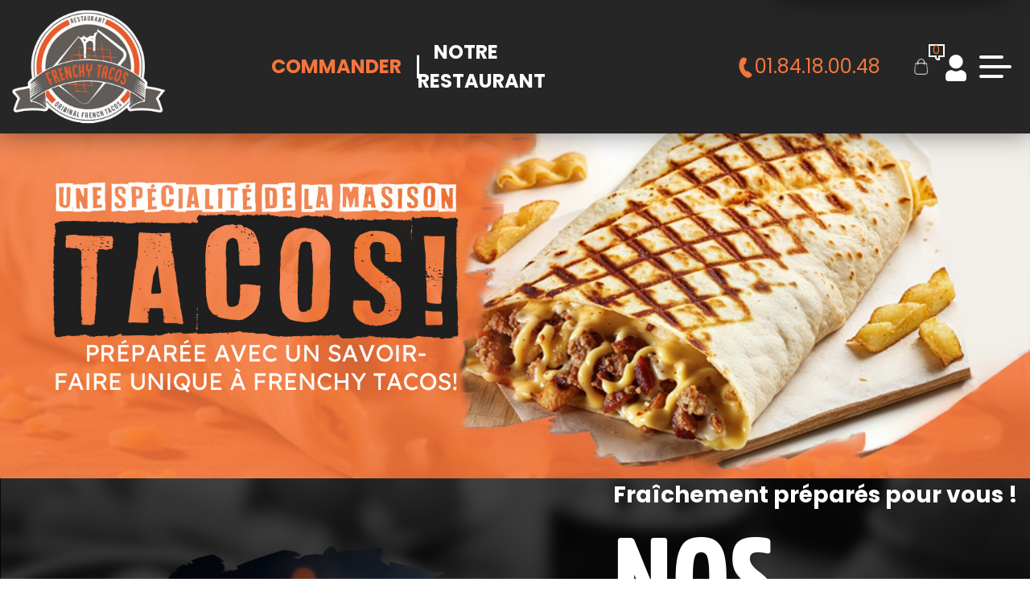

--- FILE ---
content_type: text/html; charset=UTF-8
request_url: https://frenchytacos.com/restaurant-livraison-tacos-igny
body_size: 8635
content:

<!DOCTYPE html>
<html lang="en">
<head>

<meta name="google-site-verification" content="5o2F40us95zGOzt-RpwHwIDkWgDAjgFWoH03GgdP8_w" />

<meta name="msvalidate.01" content="7932708C9ECC1D83880FDE10882D867E" />
<meta charset="UTF-8" />
<meta http-equiv="X-UA-Compatible" content="IE=edge" />
<meta name="viewport" content="width=device-width, initial-scale=1.0" />

<meta name="title" content="
Livraison tacos igny, Frenchy Tacos livre des Tacos &agrave;   igny ">
<meta name="description" content="
 
Frenchy Tacos , Commander tacos par t&eacute;l&eacute;phone: 01.84.18.00.48 | Livraison tacos &agrave;   igny. Site web r&eacute;alis&eacute; par Des-click.
">

<meta name="keywords" content="
  igny, Frenchy Tacos, Livraison Tacos, Livraison Tacos, Commander  Tacos Halal commander tacos, tacos livr&eacute;e, tacos &agrave; domicile, tacos a domicile, livraison des tacos  Halal &agrave;   igny, formule, menu, tacos, pizzeria, livraison, domicile, rapide, vente, emporter, tacoss,   
">

<title>
Livraison tacos igny, Frenchy Tacos livre des Tacos &agrave;   igny</title>
     <!-- debut appel head --><!-- debut appel head -->
    <meta charset="UTF-8" />
    <meta http-equiv="X-UA-Compatible" content="IE=edge" />
    <meta name="viewport" content="width=device-width, initial-scale=1.0" />
    <meta name="theme-color" content="#2d4355" />
    <link rel="icon" href="img/favicon.ico" />
    <!-- bootstrap 5.1 css link start -->
    <link rel="stylesheet" href="css/bootstrap.min.css" />
    <!-- bootstrap 5.1 css link end -->
    <!-- scrollAnimation (Aos Library) css link start   -->
    <link rel="stylesheet" href="css/aos.css" />
    <!-- scrollAnimation (Aos Library) css link end   -->
    <!-- common animation css library animate.css link start  -->
    <link
      rel="stylesheet"
      href="https://cdnjs.cloudflare.com/ajax/libs/animate.css/4.1.1/animate.min.css"
    />
    <!-- common animation css library animate.css link end  -->

    <!-- owl carousel css file link start  -->
    <link rel="stylesheet" href="css/owl.carousel.min.css" />
    <link rel="stylesheet" href="css/owl.theme.default.min.css" />
    <!-- owl carousel css file link end  -->
    <!-- font awesome link css start  -->
    <link rel="stylesheet" href="css/all.min.css" />
    <!-- font awesome link css end  -->
    <!-- custom css link start -->
    <link rel="stylesheet" href="css/style.css" />
    <!-- custom css link end -->

    <link
      rel="stylesheet"
      href="https://cdn.jsdelivr.net/npm/bootstrap@4.0.0/dist/css/bootstrap.min.css"
      integrity="sha384-Gn5384xqQ1aoWXA+058RXPxPg6fy4IWvTNh0E263XmFcJlSAwiGgFAW/dAiS6JXm"
      crossorigin="anonymous"
    />
    <script
      src="https://code.jquery.com/jquery-3.2.1.slim.min.js"
      integrity="sha384-KJ3o2DKtIkvYIK3UENzmM7KCkRr/rE9/Qpg6aAZGJwFDMVNA/GpGFF93hXpG5KkN"
      crossorigin="anonymous"
    ></script>
    <script
      src="https://cdn.jsdelivr.net/npm/bootstrap@4.0.0/dist/js/bootstrap.min.js"
      integrity="sha384-JZR6Spejh4U02d8jOt6vLEHfe/JQGiRRSQQxSfFWpi1MquVdAyjUar5+76PVCmYl"
      crossorigin="anonymous"
    ></script>

    <!-- fin appel head --><!-- fin appel head -->
    <script src="01_includes/01_files/functions.js"></script>


<script>
  function clickpanier()
  {
    if ($("#cartDrawer").hasClass("activeDrawer")) {
       $("#cartDrawer").removeClass("activeDrawer");
      } else {
      $("#cartDrawer").addClass("activeDrawer");
    }

  }
  function clickbonjour()
  {
	   if ($("#cartDrawer2").hasClass("activeDrawer")) {
       $("#cartDrawer2").removeClass("activeDrawer");
      } else {
      $("#cartDrawer2").addClass("activeDrawer");
    }

  }
  </script>

</head>

<body>

<!-- debut header start -->

    <!-- main container  start  -->
    <div class="mainWrapper">
      <!-- side bar  start  -->        
      <!-- side bar  start  -->
      <div id="sideBar" class="sideBarContainer">

        <div class="logoBar">
          <div class="sideBarLogo">
            <a onclick='window.location.href="index-igny";' title="Livraison tacos &agrave;  igny" alt="Livraison tacos &agrave;  igny" >
              <img src="img/logo.svg" title="Frenchy Tacos-Livraison tacos &agrave;  igny" alt="Frenchy Tacos-livraison tacos &agrave;  igny"/>
            </a>
          </div>
          <button id="closeSideBar" class="btn closeBtn">
            <img src="img/crossIcon.svg"/>
          </button>
        </div>
       
        <div class="logoutButtonContainer">


        </div>

        <div class="mobileCommandBtn">
          <ul>
            <li>
              <a onclick='window.location.href="pizzas_tomate-igny";' title="commander tacos &agrave;  igny" alt="commander tacos &agrave;  igny" > Commander </a>
            </li>
            <li>
              <a href="notre_restaurant-igny" title="Livraison tacos &agrave;  igny" alt="Livraison tacos &agrave;  igny" > Notre Restaurant </a>
            </li>
          </ul>
        </div>


        <div class="menuList">
          <ul class="menuItems">
            <li>
              <a onclick='window.location.href="index-igny";' title="Accueil - Livraison de tacos &agrave; domicile &agrave;  igny" alt="Accueil - Livraison de tacos &agrave; domicile &agrave;  igny" >
                <span>
                  <img src="img/homeIcon.svg" title="commander tacos &agrave; domicile &agrave;  igny" alt="commander tacos &agrave; domicile &agrave;  igny" />
                </span>
                Accueil
              </a>
            </li>

            <li>
              <a onclick='window.location.href="allergene.php";'>
                <span>
                  <img src="img/radioactive.svg"/>
                </span>
                Allergènes
              </a>
            </li>


            <li>
              <a onclick='window.location.href="charte_qualite.php";'>
                <span>
                  <img src="img/chartpaper.svg"/>
                </span>
                Charte Qualité
              </a>
            </li>

              <li>
              <a onclick='window.location.href="cgv.php";'>
                <span>
                  <img src="img/copy-Filled.svg"/>
                </span>
                C.G.V
              </a>
            </li>

            <li>
              <a onclick='window.location.href="contact.php";'>
                <span>
                  <img src="img/person-lines-fill.svg" title="Livraison de Sandwichs &agrave;  igny" alt="Livraison de Sandwichs &agrave;  igny" />
                </span>
                Contact
              </a>
            </li>

            <li>
              <a onclick='window.location.href="mentions-legales.php";'>
                <span>
                  <img src="img/info-circle-Filled.svg" />
                </span>
                Mentions Légales
              </a>
            </li>

            <li>
              <a onclick='window.location.href="mobile.php";'>
                <span>
                  <img src="img/phone.svg"  />
                </span>
                Mobile
              </a>
            </li>

            <li>
              <a onclick='window.location.href="fidelites.php";'>
                <span>
                  <img src="img/heart-Bold.svg"  />
                </span>
                Programme De Fidélité
              </a>
            </li>

            <li>
              <a onclick='window.location.href="votre-appreciation.php";'>
                <span>
                  <img src="img/starIcon.svg" />
                </span>
                Avis
              </a>
            </li>

              <li>
              <a onclick='window.location.href="votre-compte.php";'>
                <span>
                  <img src="img/user-Filled.svg"  />
                </span>
               Mon Compte
              </a>
            </li>
 
            <li>
              <a href="notre_restaurant-igny" title="tacos en livraison 7jr/7 &agrave;  igny" alt="tacos en livraison 7jr/7 &agrave;  igny" >
                <span>
                  <img src="img/map-marker-Filled.svg" title="commander tacos sur place &agrave;  igny" alt="commander tacos sur place &agrave;  igny" />
                </span>
                Notre Restaurant
              </a>
            </li>
            <li>

            <li>
              <a onclick='window.location.href="zones-de-livraison.php";'>
                <span>
                  <img src="img/compass-Filled.svg" title="Livraison rapide de tacos chez Frenchy Tacos &agrave;  igny" alt="Livraison rapide de tacos chez Frenchy Tacos &agrave;  igny" />
                </span>
                Zones de Livraison
              </a>
            </li>
          </ul>
        </div>
      </div>
      <!-- side bar end  --><!-- side bar end  -->

      <div id="mainContentBox" class="mainContentContainer">
        <header class="headerContainer">
          <nav class="mainNav">
            <div class="container-fluid">
              <div class="navRow">
                <div class="brandContainer">
                  <a href="index-igny" title="Frenchy Tacos-Livraison Tacos &agrave;  igny" alt="Frenchy Tacos-Livraison Tacos &agrave;  igny" >
                    <img src="img/logo.svg" class="logoImg" title="commander Tacos en ligne 7jr/7 &agrave;  igny" alt="commander Tacos en ligne 7jr/7 &agrave;  igny" />
                  </a>
                </div>
                <div class="centerNavLink">
                  <ul>
                    <!-- debut la carte --><li>
    <a  onclick="window.location.href='tacos'-igny;" class="glow" 
	title="Commander en click and collect vos Tacos &agrave;  igny" alt="Commander en click and collect vos Tacos &agrave;  igny" > Commander </a>
					  </li><!-- fin la carte -->

                    <li>
                    <a href="notre_restaurant-igny" title="Frenchy Tacos, meilleur restaurant &agrave;  igny" alt="Frenchy Tacos, meilleur restaurant &agrave;  igny" >
                        Notre Restaurant
                      </a>
                    </li>
                  </ul>
                </div>
                <div class="rightNavItems">
                  <a class="navTel" href="tel:01.84.18.00.48">
                    <span>
                      <img src="img/phoneIcon.svg" alt="fast-food &agrave;  igny" />
                    </span>
                    <tel>01.84.18.00.48</tel>
                  </a>
                  <ul class="navSideIcons">
                    <!--debut cart opener-->
                      <li>

                      <button id="cartOpener" class="btn cartBtn" onclick="clickpanier();">
                        <span class="cartCounterIcon">
                           
                        <div id="numberproduct">
                                                                        <span class="cartCounter">0</span>
                                                                    </div>
                          <svg
                            viewBox="0 0 20.921 20.921"
                            xmlns="https://www.w3.org/2000/svg"
                          >
                            <path
                              transform="translate(-2 -2)"
                              d="M2,18.737V2H22.921V18.737H16.645v4.184H14.553a4.184,4.184,0,0,1-4.184-4.184Zm10.461-2.092v2.092a2.092,2.092,0,0,0,2.092,2.092V16.645h6.276V4.092H4.092V16.645Z"
                              fill="#fa0043"
                              fill-rule="evenodd"
                              data-name="Path 314"
                            />
                          </svg>
                        </span>
                        <span class="cartIcon">
                          <img src="img/cart-icon.svg"/>
                        </span>
                      </button>
                    </li>
  <!--fin cart opener-->

                    <!-- debut se connecter -->
                  <li>
                      <a onclick="window.location.href='votre-compte.php'" class="userIcon2">
                        <svg
                          viewBox="0 0 46.073 58.367"
                          xmlns="https://www.w3.org/2000/svg"
                        >
                          <path
                            transform="translate(-687.5 -2699.5)"
                            d="m695.18 2714.9a15.359 15.359 0 1 1 15.359 15.359 15.377 15.377 0 0 1-15.359-15.359zm28.005 18.649a7.062 7.062 0 0 0-5.13 0.67 15.5 15.5 0 0 1-15.033 0 7.107 7.107 0 0 0-5.13-0.67 13.851 13.851 0 0 0-10.392 13.5v3.1a10.86 10.86 0 0 0 1.514 5.547 4.6 4.6 0 0 0 3.947 2.2h35.15a4.585 4.585 0 0 0 3.947-2.205 10.843 10.843 0 0 0 1.514-5.544v-3.1a13.845 13.845 0 0 0-10.386-13.498z"
                            fill="#2d4355"
                          />
                        </svg>
                      </a>

                    </li> 
                    	   <!-- fin se connecter -->

                    <li>
                      <div class="hamBurgerIcon">
                        <button id="menuBtn" class="btn HumBurgerBtn">
                          <span> </span>
                          <span></span>
                          <span></span>
                        </button>
                      </div>
                    </li>
                  </ul>
                </div>
              </div>
            </div>
          </nav>

          <!-- cart drawer start  --> 
   <!--cart drawer start -->
          <div id="cartDrawer" class="cartDrawerContainer">


            <div class="cartTitleAndCloseBtn">
              <h3>Mon Panier</h3>
              <button id="closeCartDarwer" class="btn closeBtn">
                <img src="img/crossIcon.svg" alt="" />
              </button>
            </div>
  <div id="Cart" style="display: block;">
          
                                  <div class="drawerInnerContainer">
                                     <div class="cartItemsContainer">
                                        <center>  Panier Vide !</center>
                                  </div> </div>
                

</div>




          </div>
<!--cart drawer end-->
   
<!-- cart drawer end  -->  


  <div id="cartDrawer2" class="cartDrawerContainer" style="width: 288px !important;height:160px; position: fixed; top:80px;">

          
   <h4 style="font-weight: 600; text-transform: none;line-height:2;font-size: 1.2rem; text-align: center;margin-top: 0;margin-bottom: 0.5rem;">Bonjour  </h4>
         

  <div id="Cart" style="display: block;">

 <h3  onclick='window.location.href = "votre-compte.php";' style="font-size: 1.1rem;text-align: left;margin-left:15px; display: flex; align-items: center;font-weight:400;cursor: pointer;">
  <img src="./img/information.png" style="width:25px;margin-right: 7px;vertical-align: middle; padding: 0;margin: 0;box-sizing: border-box;overflow-clip-margin: content-box;overflow: clip;"> Mes informations</h3>

 <br><a href="votre-compte.php?logout=logout"><h3 style="font-size: 1.1rem;text-align: left;margin-left:15px; display: flex; align-items: center;font-weight:400;cursor: pointer;"><img src="./img/logout-icon.png" style="width:25px;margin-right: 7px;vertical-align: middle; padding: 0;margin: 0;box-sizing: border-box;overflow-clip-margin: content-box;overflow: clip;"/> Se déconnecter</h3></a>
  
                              <div class="drawerInnerContainer">
                                <div class="cartItemsContainer">
                                
                              </div> </div>
    

</div>


          </div>
</header>



<!-- fin header start --> 
        <!-- page index -->
        <div class="indBg">
        <div class="topVideo">
          <!-- <video src="./img/video.mp4" loop autoplay muted></video> -->
          <img src="/img/flash1.jpg" title="commander Tacos &agrave;  igny" alt="commander Tacos &agrave;  igny">
          <!--<img class="Header-tacos" src="/img/flash1tacos.png" alt="">-->

        </div>
          <div class="bannerSection container-fluid">
            <div class="row d-flex align-items-center">
              <div class="col-lg-7">
                <div class="tacoImg">
                  <a href="sandwichs-igny" title="commander sandwichs &agrave;  igny" alt="commander sandwichs &agrave;  igny" ><img src="./img/panini-img.png" title="livraison sandwichs &agrave;  igny" alt="livraison sandwichs &agrave;  igny" /></a>
                </div>
              </div>
 
              <div
                class="col-lg-5"
                data-aos="fade-left"
                data-aos-duration="1000"
              >
                <div class="txtSec">
                  <div
                  class="bs-para"
                  data-aos="fade-left"
                  data-aos-duration="2000"
                >
                  <p>
                   Fra&icirc;chement pr&eacute;par&eacute;s pour vous !
                  </p>
                </div>
                  <div
                    class="bs-heading"
                    data-aos="fade-left"
                    data-aos-duration="2000"
                  >
                    <h1>
                      Nos menus<br> d&eacute;licieux
                    </h1>
                  </div>
                  <div
                  class="bs-heading"
                  data-aos="fade-left"
                  data-aos-duration="2000"
                >
                
                  <div class="iconSet d-flex">
                    <span class="iconOne">
                     <a href="charte_qualite.php"><img src="img/tick-icon.png" title="Frenchy Tacos-Livraison Tacos &agrave;  igny" alt="Frenchy Tacos-Livraison Tacos &agrave;  igny" ><h6>DES PROT&Eacute;INES<br>DE QUALITÉ</h6></a>
                    </span>
 
                    <span class="iconOne">
                      <a href="tacos-igny" title="commander en ligne tacos &agrave;  igny" alt="commander en ligne tacos &agrave;  igny" > <img src="img/heart-icon.png" title="click and collect vos Tacos &agrave;  igny" alt="click and collect vos Tacos &agrave;  igny">
                    <h6>DES RECETTES<br>
                      &Eacute;QUILIBR&Eacute;ES</h6></a>
                    </span>
 
                    <span class="iconOne">
                      <a href="charte_qualite.php"> <img src="img/leaf-icon.png" alt="Frenchy Tacos livre de Tacos &agrave;  igny">
                    <h6>DES PRODUITS<br>
                      FRAIS</h6></a> 
                    </span>
                  </div>
                </div>
             </div>
           </div>
         </div>
        </div>
            <!-- sixthSection Start -->
  <div class="sixthSection">
    <div class="container-fluid">
      <div class="row">
        <div class="col-lg-8">
<h1> <span>

Nos Burgers </span><br>Un go&ucirc;t<br> exclusif !</h1>
 
<h5>&Eacute;labor&eacute;s avec de la viande de qualit&eacute; et des ingr&eacute;dients vari&eacute;s</h5>

<ul>
<li> <h1> DOUBLE CHEESE</h1><a href="burgers-igny" title="commander burgers &agrave;  igny" alt="commander burgers &agrave;  igny" > <span class="plusCircle"><img src="img/plus.png"></span></a></li>
<li><h1>
CHICKEN BURGER</h1><a href="burgers-igny" title="succulent burgers en livraison &agrave;  igny" alt="succulent burgers en livraison &agrave;  igny" ><span class="plusCircle"><img src="img/plus.png"></span></a></li>
</ul>

        </div>
      </div>
    </div>
  </div>
  <!-- sixthSection End -->
          <!-- Menu Ads Start -->
          <div class="container-fluid threeProds">
           
            <div class="ma-para" data-aos="zoom-in" data-aos-duration="2000">
              <p>Le vrai Tacos &agrave; la Frenchy!</p>
            </div>
            <div class="container-fluid">
              <div class="row">
                <div
                  class="col-lg-4  m-0 p-0"
                  data-aos="fade-right"
                  data-aos-duration="2000"
                >
                  <div class="smallProd">
                    <img src="img/tacos-small.png" title="commander tacos sur place &agrave;  igny" alt="commander tacos sur place &agrave;  igny">
                    <div class="smallProdDt">
                      <h1>SIMPLE</h1>
                      <h4>1 Viande au choix, garnis de frites, sauce fromag&egrave;re maison.  </h4>
                        <div class="buttonLines">
                          <a href="tacos-igny" title="Tacos &agrave; Emporter 7jr/7 &agrave;  igny" alt="Tacos &agrave; Emporter 7jr/7 &agrave;  igny" ><h6>COMMANDER</h6>  
                          <div class="buttonPlus"> +</a></div>
                        </div>
                    </div>
                  </div> 
                </div>
                <div
                  class="col-lg-4 m-0 p-0"
                  data-aos="fade-right"
                  data-aos-duration="2000" 
                >
                  <div class="smallProd sBlack">
                    <img src="img/tacos-small.png" title="Frais et Savoureux nos tacos &agrave;  igny" alt="Frais et Savoureux nos tacos &agrave;  igny">
                    <div class="smallProdDt">
                      <h1>DOUBLE</h1>
                         <h4>2 Viandes au choix, garnis de frites, sauce fromag&egrave;re maison.  </h4>
                            <div class="buttonLines sPrimeLines">
                          <a href="tacos-igny" title="livraison tacos 7jr/7 &agrave;  igny" alt="livraison tacos 7jr/7 &agrave;  igny" ><h6>  COMMANDER</h6>  
                          <div class="buttonPlus sPrime"> +</a></div>
                        </div>
                    </div>
                  </div>
                </div>
                <div
                  class="col-lg-4 m-0 p-0"
                  data-aos="fade-right"
                  data-aos-duration="2000" 
                >
                  <div class="smallProd">
                    <img src="img/tacos-small.png" title="commander tacos sur place 7jr/7 &agrave;  igny" alt="commander tacos sur place 7jr/7 &agrave;  igny">
                    <div class="smallProdDt">
                      <h1>TRIPLE </h1>
                      <h4>3 Viandes au choix, double tortillas, garnis de frites, sauce fromag&egrave;re maison. </h4>
                        <div class="buttonLines">
                          <a href="tacos-igny" title="tacos en livraison sur place 7jr/7 &agrave;  igny" alt="tacos en livraison sur place 7jr/7 &agrave;  igny" ><h6>COMMANDER</h6>  
                          <div class="buttonPlus"> +</a></div>
                        </div>
                    </div>
                  </div>
             </div>
                
              </div>
            </div>
          </div>
          <!-- Menu Ads End -->
 
          <!-- Rating Section Start -->
          <div class="lr_event_section_main_wrapper wrapper-1">
           <div class="container">
            <div class="row justify-content-end">
              <div
                    class="col-4"
                    data-aos="zoom-in"
                    data-aos-duration="2000"
                  >
                    <h1>Commandez <br>et faites <br>vous livrer ! </h1>
                    <h2>
                      Pour savourer un d&eacute;licieux repas <br>&agrave; domicile ou au bureau. 
                    </h2>
 
                    <div class="lr_ev_img_cont_wrapper">
                      <div class="clearfix"></div>

                      <div class="EventBtn">
                        <a
                          href="zones-de-livraison.php"
                          title="livraison tacos &agrave;  igny"
                          alt="livraison tacos &agrave;  igny"
                          >Plus de d&eacute;tails</a
                        >
                      </div>

                      <div class="clearfix"></div>
                    </div>
                  </div>
            </div>
           </div>
          </div>
          <!-- Rating Section Start -->

          <!-- Banner Section Start -->
          <div class="bannerSection container-fluid">
            <div class="row d-flex align-items-center">
             
              <div
                class="col-lg-4"
                data-aos="fade-left"
                data-aos-duration="1000"
              >
                <div class="txtSec">
                  <div
                  class="bs-para"
                  data-aos="fade-left"
                  data-aos-duration="2000"
                >
                  <p>
                  Un large panel de saveurs &agrave; d&eacute;couvrir. 
                  </p>
                </div>
                  <div
                    class="bs-heading"
                    data-aos="fade-left"
                    data-aos-duration="2000"
                  >
                    <h1 style="font-size: 90px;">
                      G&eacute;n&eacute;reusement<br> simple!
                    </h1>
                  </div>
               
                </div>
              </div>
 
              <div class="col-lg-8">
                <div class="tacoImg">
                  <a href="paninis-igny" title="commander paninis sur place &agrave;  igny" alt="commander paninis sur place &agrave;  igny" ><img src="./img/bs-taco.png" title="livraison paninis &agrave;  igny" alt="livraison paninis &agrave;  igny" /></a>
                </div>
              </div>
            </div>
          </div>
          <!-- Banner Section End -->

          <!-- debut lien slide -->
          <link rel="stylesheet" href="css/slider-main.css" />

          <script src="js/slider-main.js"></script>

          <!-- fin lien slide -->

          <!-- end page index -->
<script type="text/javascript">
function control_emailing() {

 
  
    if(document.forms.form2.email_new.value=="") {
  alert("Veuillez saisir votre email.");
  document.forms.form2.email_new.focus();
  return false;
    }
    if(!document.forms.form2.email_new.value.match("^.+@.+\..+$")) {
  alert("Veuillez saisir votre email valide.");
  document.forms.form2.email_new.focus();
  return false;
    }
  
   if(document.forms.form2.mobile_new.value=="") {
  alert("Veuillez saisir votre num\351ro de t\351l\351phone.");
  document.forms.form2.mobile_new.focus();
  return false;
    }
  if(isNaN(document.forms.form2.mobile_new.value)) {
  alert("Veuillez saisir votre num\351ro de t\351l\351phone correct.");
  document.forms.form2.mobile_new.focus();
  return false;
   }
else 
{
  document.form2.submit();
  return true;

}

}
 

function comd_ligne() {

  var comdfooter = document.getElementById("comdfooter");

            if (comdfooter.style.display == "") {


              comdfooter.style.display = "none";
         } 


      else {

                comdfooter.style.display = "";


            }

}

</script>
      <!-- footer start  -->
         <footer class="footer">
            <div class="container-fluid text-center last-third-section">
              <div class="row">
                <div class="col-md-3 leftText px-5 aos-init aos-animate" data-aos="fade-right" data-aos-duration="2000">
                  <h2 class="fs-1 mb-4"><center>ADRESSE:</center></h2>
                  <p class="fs-5"> 84 Rue Maurice Berteaux 91120 Palaiseau</p>
                </div>
				        <div class="col-md-3 centerText px-5 aos-init aos-animate" data-aos="fade-right" data-aos-duration="2000">
          <h2 class="fs-1 mb-4">
            <center>APPLICATION:</center>
          </h2>
          <p class="fs-5">T&eacute;l&eacute;chargez dès maintenant notre application !</p>
          <div class="application">
            <a href="https://play.google.com/store/apps/details?id=com.desclick.FrenchyTacos" target="blanc"><img src="img/icon-playstore.png"></a>
            <a href="https://apps.apple.com/us/app/frenchy-tacos/id6505110955" target="blanc"><img src="img/icon-appstore.png"></a>
            
          </div>
        </div>
                <div class="col-md-3 centerText px-5 aos-init aos-animate" data-aos="fade-down" data-aos-duration="2000">
                  <h2 class="fs-1 mb-4">HORAIRES D'OUVERTURE:</h2>
                  <p class="fs-5 px-md-3">
                    Ouvert: De 20h00 à 02h00.                  </p>
                </div>
                <div class="col-md-3 rightText px-5 aos-init aos-animate" data-aos="fade-left" data-aos-duration="2000">
                  <center><h2 class="fs-1 mb-4 position-relative">
                    SUIVEZ-NOUS
                    <span class="position-absolute">
                      <a href="https://www.instagram.com/frenchtacos92/" target="_blanc"><img src="./img/insta-icon.png"></a>
                      <a href="https://www.facebook.com/French-Tacos-92-487169404814484"target="_blanc"><img src="./img/facebook-icon.png"></a>
                      <a href="https://www.youtube.com/channel/UC1cyQS4y8PnCIYteSfYJdbw" target='_blanc'><img src="./img/youtube.png"></a>
                      <a href="https://twitter.com/FrenchTacos92" target='_blanc'><img src="./img/twitter-logo-x.png"></a>
                 
					</span>
                  </h2></center>
                  <p class="fs-5">
                    Ne ratez rien de l'actualit&eacute; Frenchy Tacos                  </p>
                </div>
              </div>
            </div>
            <!--<div class="container-fluid text-center second-last aos-init aos-animate" data-aos="fade-up" data-aos-duration="2000">
              <div class="row justify-content-center align-items-center">
                <div class="newsletter-Txt">
                  <h2 class="fs-1">RESTONS EN CONTACT!</h2>
                  <p class="fs-5 m-0">Abonnez-vous &agrave; notre newsletter!</p>
                </div>
                <div class="last-second-dsiplay d-flex">
                  <form  class="form-inline" name="form2" method="post" action="/index.php">
                  <input type="text" name="email_new" placeholder="Votre adresse e-mail">
                  
				  <button  type="submit" value="OK" onclick="return control_emailing();" class="btn btn-primary">VALIDER</button>

				  </form>
				  </div>
              </div>
            </div>-->
  
            <div class="container-fluid footer text-center">
              <div class="row">
                <p class="fs-5 bottomTxt bm">
                  2024 -<span class="beb"> <a href="index.php">Frenchy Tacos</a></span> -
                  Cr&eacute;ation site web par <span class="beb"><a href="https://www.des-click.com/" target="_blank">Des-click</a></span>
                   - <span class="bsb"> <button href="#comdfooter" onclick="comd_ligne()" title="Commander en ligne tacos &agrave;  igny" alt="Commander en ligne tacos &agrave;  igny" > Commander en ligne</button></span>
                </p>
              </div>
            </div>
			 </footer>
          <!-- footer end  -->
     
			<div class="footertinyLinks" id="comdfooter" style="display:none;background-color:#fff">
<center> 
               <a href="livraison-tacos-antony" style="text-decoration:none;font-size: 10px; font-family: Verdana; font-weight: normal;" title="commander Tacos &agrave; Antony" alt="commander Tacos &agrave; Antony" >commander Tacos &agrave; Antony |</a>
                   <a href="livraison-tacos-bievres" style="text-decoration:none;font-size: 10px; font-family: Verdana; font-weight: normal;" title="commander Tacos &agrave; Bievres" alt="commander Tacos &agrave; Bievres" >commander Tacos &agrave; Bievres |</a>
                   <a href="livraison-tacos-champlan" style="text-decoration:none;font-size: 10px; font-family: Verdana; font-weight: normal;" title="commander Tacos &agrave; Champlan" alt="commander Tacos &agrave; Champlan" >commander Tacos &agrave; Champlan |</a>
                   <a href="livraison-tacos-igny" style="text-decoration:none;font-size: 10px; font-family: Verdana; font-weight: normal;" title="commander Tacos &agrave; Igny" alt="commander Tacos &agrave; Igny" >commander Tacos &agrave; Igny |</a>
                   <a href="livraison-tacos-les-ulis" style="text-decoration:none;font-size: 10px; font-family: Verdana; font-weight: normal;" title="commander Tacos &agrave; Les Ulis" alt="commander Tacos &agrave; Les Ulis" >commander Tacos &agrave; Les Ulis |</a>
                   <a href="livraison-tacos-longjumeau" style="text-decoration:none;font-size: 10px; font-family: Verdana; font-weight: normal;" title="commander Tacos &agrave; Longjumeau" alt="commander Tacos &agrave; Longjumeau" >commander Tacos &agrave; Longjumeau |</a>
                   <a href="livraison-tacos-massy" style="text-decoration:none;font-size: 10px; font-family: Verdana; font-weight: normal;" title="commander Tacos &agrave; Massy" alt="commander Tacos &agrave; Massy" >commander Tacos &agrave; Massy |</a>
                   <a href="livraison-tacos-orsay" style="text-decoration:none;font-size: 10px; font-family: Verdana; font-weight: normal;" title="commander Tacos &agrave; Orsay" alt="commander Tacos &agrave; Orsay" >commander Tacos &agrave; Orsay |</a>
                   <a href="livraison-tacos-palaiseau" style="text-decoration:none;font-size: 10px; font-family: Verdana; font-weight: normal;" title="commander Tacos &agrave; Palaiseau" alt="commander Tacos &agrave; Palaiseau" >commander Tacos &agrave; Palaiseau |</a>
                   <a href="livraison-tacos-saclay" style="text-decoration:none;font-size: 10px; font-family: Verdana; font-weight: normal;" title="commander Tacos &agrave; Saclay" alt="commander Tacos &agrave; Saclay" >commander Tacos &agrave; Saclay |</a>
                   <a href="livraison-tacos-verrieres-le-buisson" style="text-decoration:none;font-size: 10px; font-family: Verdana; font-weight: normal;" title="commander Tacos &agrave; Verrieres le Buisson" alt="commander Tacos &agrave; Verrieres le Buisson" >commander Tacos &agrave; Verrieres le Buisson |</a>
                   <a href="livraison-tacos-villebon-sur-yvette" style="text-decoration:none;font-size: 10px; font-family: Verdana; font-weight: normal;" title="commander Tacos &agrave; Villebon sur Yvette" alt="commander Tacos &agrave; Villebon sur Yvette" >commander Tacos &agrave; Villebon sur Yvette |</a>
                   <a href="livraison-tacos-villejust" style="text-decoration:none;font-size: 10px; font-family: Verdana; font-weight: normal;" title="commander Tacos &agrave; Villejust" alt="commander Tacos &agrave; Villejust" >commander Tacos &agrave; Villejust |</a>
                   <a href="livraison-tacos-verrieres-le-buisson" style="text-decoration:none;font-size: 10px; font-family: Verdana; font-weight: normal;" title="commander Tacos &agrave; Verrieres-le-Buisson" alt="commander Tacos &agrave; Verrieres-le-Buisson" >commander Tacos &agrave; Verrieres-le-Buisson |</a>
                   <a href="livraison-tacos-villebon-sur-yvette" style="text-decoration:none;font-size: 10px; font-family: Verdana; font-weight: normal;" title="commander Tacos &agrave; Villebon-sur-Yvette" alt="commander Tacos &agrave; Villebon-sur-Yvette" >commander Tacos &agrave; Villebon-sur-Yvette |</a>
             </center><br><center>
                  <a href="restaurant-tacos-antony" style="text-decoration:none;font-size: 10px; font-family: Verdana; font-weight: normal;" title="Tacos Antony" alt="Tacos Antony" >Tacos Antony | </a>
                   <a href="restaurant-tacos-bievres" style="text-decoration:none;font-size: 10px; font-family: Verdana; font-weight: normal;" title="Tacos Bievres" alt="Tacos Bievres" >Tacos Bievres | </a>
                   <a href="restaurant-tacos-champlan" style="text-decoration:none;font-size: 10px; font-family: Verdana; font-weight: normal;" title="Tacos Champlan" alt="Tacos Champlan" >Tacos Champlan | </a>
                   <a href="restaurant-tacos-igny" style="text-decoration:none;font-size: 10px; font-family: Verdana; font-weight: normal;" title="Tacos Igny" alt="Tacos Igny" >Tacos Igny | </a>
                   <a href="restaurant-tacos-les-ulis" style="text-decoration:none;font-size: 10px; font-family: Verdana; font-weight: normal;" title="Tacos Les Ulis" alt="Tacos Les Ulis" >Tacos Les Ulis | </a>
                   <a href="restaurant-tacos-longjumeau" style="text-decoration:none;font-size: 10px; font-family: Verdana; font-weight: normal;" title="Tacos Longjumeau" alt="Tacos Longjumeau" >Tacos Longjumeau | </a>
                   <a href="restaurant-tacos-massy" style="text-decoration:none;font-size: 10px; font-family: Verdana; font-weight: normal;" title="Tacos Massy" alt="Tacos Massy" >Tacos Massy | </a>
                   <a href="restaurant-tacos-orsay" style="text-decoration:none;font-size: 10px; font-family: Verdana; font-weight: normal;" title="Tacos Orsay" alt="Tacos Orsay" >Tacos Orsay | </a>
                   <a href="restaurant-tacos-palaiseau" style="text-decoration:none;font-size: 10px; font-family: Verdana; font-weight: normal;" title="Tacos Palaiseau" alt="Tacos Palaiseau" >Tacos Palaiseau | </a>
                   <a href="restaurant-tacos-saclay" style="text-decoration:none;font-size: 10px; font-family: Verdana; font-weight: normal;" title="Tacos Saclay" alt="Tacos Saclay" >Tacos Saclay | </a>
                   <a href="restaurant-tacos-verrieres-le-buisson" style="text-decoration:none;font-size: 10px; font-family: Verdana; font-weight: normal;" title="Tacos Verrieres le Buisson" alt="Tacos Verrieres le Buisson" >Tacos Verrieres le Buisson | </a>
                   <a href="restaurant-tacos-villebon-sur-yvette" style="text-decoration:none;font-size: 10px; font-family: Verdana; font-weight: normal;" title="Tacos Villebon sur Yvette" alt="Tacos Villebon sur Yvette" >Tacos Villebon sur Yvette | </a>
                   <a href="restaurant-tacos-villejust" style="text-decoration:none;font-size: 10px; font-family: Verdana; font-weight: normal;" title="Tacos Villejust" alt="Tacos Villejust" >Tacos Villejust | </a>
                   <a href="restaurant-tacos-verrieres-le-buisson" style="text-decoration:none;font-size: 10px; font-family: Verdana; font-weight: normal;" title="Tacos Verrieres-le-Buisson" alt="Tacos Verrieres-le-Buisson" >Tacos Verrieres-le-Buisson | </a>
                   <a href="restaurant-tacos-villebon-sur-yvette" style="text-decoration:none;font-size: 10px; font-family: Verdana; font-weight: normal;" title="Tacos Villebon-sur-Yvette" alt="Tacos Villebon-sur-Yvette" >Tacos Villebon-sur-Yvette | </a>
              
	 </center><br><center>

	           <a href="restaurant-sandwicherie-antony" style="text-decoration:none;font-size: 10px; font-family: Verdana; font-weight: normal;" title="sandwicherie Antony" alt="sandwicherie Antony" >sandwicherie Antony | </a>
                   <a href="restaurant-sandwicherie-bievres" style="text-decoration:none;font-size: 10px; font-family: Verdana; font-weight: normal;" title="sandwicherie Bievres" alt="sandwicherie Bievres" >sandwicherie Bievres | </a>
                   <a href="restaurant-sandwicherie-champlan" style="text-decoration:none;font-size: 10px; font-family: Verdana; font-weight: normal;" title="sandwicherie Champlan" alt="sandwicherie Champlan" >sandwicherie Champlan | </a>
                   <a href="restaurant-sandwicherie-igny" style="text-decoration:none;font-size: 10px; font-family: Verdana; font-weight: normal;" title="sandwicherie Igny" alt="sandwicherie Igny" >sandwicherie Igny | </a>
                   <a href="restaurant-sandwicherie-les-ulis" style="text-decoration:none;font-size: 10px; font-family: Verdana; font-weight: normal;" title="sandwicherie Les Ulis" alt="sandwicherie Les Ulis" >sandwicherie Les Ulis | </a>
                   <a href="restaurant-sandwicherie-longjumeau" style="text-decoration:none;font-size: 10px; font-family: Verdana; font-weight: normal;" title="sandwicherie Longjumeau" alt="sandwicherie Longjumeau" >sandwicherie Longjumeau | </a>
                   <a href="restaurant-sandwicherie-massy" style="text-decoration:none;font-size: 10px; font-family: Verdana; font-weight: normal;" title="sandwicherie Massy" alt="sandwicherie Massy" >sandwicherie Massy | </a>
                   <a href="restaurant-sandwicherie-orsay" style="text-decoration:none;font-size: 10px; font-family: Verdana; font-weight: normal;" title="sandwicherie Orsay" alt="sandwicherie Orsay" >sandwicherie Orsay | </a>
                   <a href="restaurant-sandwicherie-palaiseau" style="text-decoration:none;font-size: 10px; font-family: Verdana; font-weight: normal;" title="sandwicherie Palaiseau" alt="sandwicherie Palaiseau" >sandwicherie Palaiseau | </a>
                   <a href="restaurant-sandwicherie-saclay" style="text-decoration:none;font-size: 10px; font-family: Verdana; font-weight: normal;" title="sandwicherie Saclay" alt="sandwicherie Saclay" >sandwicherie Saclay | </a>
                   <a href="restaurant-sandwicherie-verrieres-le-buisson" style="text-decoration:none;font-size: 10px; font-family: Verdana; font-weight: normal;" title="sandwicherie Verrieres le Buisson" alt="sandwicherie Verrieres le Buisson" >sandwicherie Verrieres le Buisson | </a>
                   <a href="restaurant-sandwicherie-villebon-sur-yvette" style="text-decoration:none;font-size: 10px; font-family: Verdana; font-weight: normal;" title="sandwicherie Villebon sur Yvette" alt="sandwicherie Villebon sur Yvette" >sandwicherie Villebon sur Yvette | </a>
                   <a href="restaurant-sandwicherie-villejust" style="text-decoration:none;font-size: 10px; font-family: Verdana; font-weight: normal;" title="sandwicherie Villejust" alt="sandwicherie Villejust" >sandwicherie Villejust | </a>
                   <a href="restaurant-sandwicherie-verrieres-le-buisson" style="text-decoration:none;font-size: 10px; font-family: Verdana; font-weight: normal;" title="sandwicherie Verrieres-le-Buisson" alt="sandwicherie Verrieres-le-Buisson" >sandwicherie Verrieres-le-Buisson | </a>
                   <a href="restaurant-sandwicherie-villebon-sur-yvette" style="text-decoration:none;font-size: 10px; font-family: Verdana; font-weight: normal;" title="sandwicherie Villebon-sur-Yvette" alt="sandwicherie Villebon-sur-Yvette" >sandwicherie Villebon-sur-Yvette | </a>
         
    </center><br><center>
     
               <a href="restaurant-livraison-tacos-antony" style="text-decoration:none;font-size: 10px; font-family: Verdana; font-weight: normal;"title="Livraison Tacos Antony" alt="Livraison Tacos Antony" >Livraison Tacos Antony | </a>
                   <a href="restaurant-livraison-tacos-bievres" style="text-decoration:none;font-size: 10px; font-family: Verdana; font-weight: normal;"title="Livraison Tacos Bievres" alt="Livraison Tacos Bievres" >Livraison Tacos Bievres | </a>
                   <a href="restaurant-livraison-tacos-champlan" style="text-decoration:none;font-size: 10px; font-family: Verdana; font-weight: normal;"title="Livraison Tacos Champlan" alt="Livraison Tacos Champlan" >Livraison Tacos Champlan | </a>
                   <a href="restaurant-livraison-tacos-igny" style="text-decoration:none;font-size: 10px; font-family: Verdana; font-weight: normal;"title="Livraison Tacos Igny" alt="Livraison Tacos Igny" >Livraison Tacos Igny | </a>
                   <a href="restaurant-livraison-tacos-les-ulis" style="text-decoration:none;font-size: 10px; font-family: Verdana; font-weight: normal;"title="Livraison Tacos Les Ulis" alt="Livraison Tacos Les Ulis" >Livraison Tacos Les Ulis | </a>
                   <a href="restaurant-livraison-tacos-longjumeau" style="text-decoration:none;font-size: 10px; font-family: Verdana; font-weight: normal;"title="Livraison Tacos Longjumeau" alt="Livraison Tacos Longjumeau" >Livraison Tacos Longjumeau | </a>
                   <a href="restaurant-livraison-tacos-massy" style="text-decoration:none;font-size: 10px; font-family: Verdana; font-weight: normal;"title="Livraison Tacos Massy" alt="Livraison Tacos Massy" >Livraison Tacos Massy | </a>
                   <a href="restaurant-livraison-tacos-orsay" style="text-decoration:none;font-size: 10px; font-family: Verdana; font-weight: normal;"title="Livraison Tacos Orsay" alt="Livraison Tacos Orsay" >Livraison Tacos Orsay | </a>
                   <a href="restaurant-livraison-tacos-palaiseau" style="text-decoration:none;font-size: 10px; font-family: Verdana; font-weight: normal;"title="Livraison Tacos Palaiseau" alt="Livraison Tacos Palaiseau" >Livraison Tacos Palaiseau | </a>
                   <a href="restaurant-livraison-tacos-saclay" style="text-decoration:none;font-size: 10px; font-family: Verdana; font-weight: normal;"title="Livraison Tacos Saclay" alt="Livraison Tacos Saclay" >Livraison Tacos Saclay | </a>
                   <a href="restaurant-livraison-tacos-verrieres-le-buisson" style="text-decoration:none;font-size: 10px; font-family: Verdana; font-weight: normal;"title="Livraison Tacos Verrieres le Buisson" alt="Livraison Tacos Verrieres le Buisson" >Livraison Tacos Verrieres le Buisson | </a>
                   <a href="restaurant-livraison-tacos-villebon-sur-yvette" style="text-decoration:none;font-size: 10px; font-family: Verdana; font-weight: normal;"title="Livraison Tacos Villebon sur Yvette" alt="Livraison Tacos Villebon sur Yvette" >Livraison Tacos Villebon sur Yvette | </a>
                   <a href="restaurant-livraison-tacos-villejust" style="text-decoration:none;font-size: 10px; font-family: Verdana; font-weight: normal;"title="Livraison Tacos Villejust" alt="Livraison Tacos Villejust" >Livraison Tacos Villejust | </a>
                   <a href="restaurant-livraison-tacos-verrieres-le-buisson" style="text-decoration:none;font-size: 10px; font-family: Verdana; font-weight: normal;"title="Livraison Tacos Verrieres-le-Buisson" alt="Livraison Tacos Verrieres-le-Buisson" >Livraison Tacos Verrieres-le-Buisson | </a>
                   <a href="restaurant-livraison-tacos-villebon-sur-yvette" style="text-decoration:none;font-size: 10px; font-family: Verdana; font-weight: normal;"title="Livraison Tacos Villebon-sur-Yvette" alt="Livraison Tacos Villebon-sur-Yvette" >Livraison Tacos Villebon-sur-Yvette | </a>
             </center>
</div>
         
    </div>
    </div>

  <!-- Global site tag (gtag.js) - Google Analytics -->
<script async src="https://www.googletagmanager.com/gtag/js?id=G-BHFPM20C71"></script>
<script>
  window.dataLayer = window.dataLayer || [];
  function gtag(){dataLayer.push(arguments);}
  gtag('js', new Date());
  gtag('config', 'G-BHFPM20C71');
</script>

 

<script>
function quantities(x,y,z)
{
  var test=x;
    var test2=y;
  var test3=z;
$.get("plusmoin.php", {
    index: test,
    mod_qte: test2,
    checkout: test3
      }, function(response){

     setTimeout(function () {
        getnumberproduct();
        $("#Cart").html(response);
      
      }, 1000);
      });
}
function quantitiesoffre(x,y,z)
{
  var test=x;
    var test2=y;
  var test3=z;
$.get("plusmoin.php", {
    indexoffre: test,
    mod_qteoffre: test2,
    checkout: test3
      },
     function(response){

        setTimeout(function () {
        getnumberproduct();
        $("#Cart").html(response);
      }, 1000);
      });
}
function quantitiesch(k,z)
{
     var test=k;
     var test2=z;
   $.get("plusmoinch.php", {
    index: test,
    mod_qte: test2,
     checkout: 1
      }, function(response){

      setTimeout(function () {
        
       
        
        $("#Cartch").html(response);

      quantities(0,0,1);
        
      }, 1000);
   

      });
}

function getnumberproduct()
{
  
$.ajax({
type: "GET",
url: "numberproduct.php",
success:function(data){
 setTimeout(function () {
    $("#numberproduct").html(data);
      }, 300);

}
});


}
</script>
  <!-- debut appel js --><!-- debut appel js -->

    <script src="js/jquery-3.6.0.min.js"></script>

    <script src="js/jquery-ui.min.js"></script>

    <script src="js/jquery.animateNumber.js"></script>

    <script src="js/bootstrap.min.js"></script>

    <script src="js/aos.js"></script>

    <script src="js/owl.carousel.min.js"></script>

    <script src="js/all.min.js"></script>

    <script src="js/main.js"></script>

    <!-- fin appel js --><!-- fin appel js -->


</body>
</html> 

--- FILE ---
content_type: text/css
request_url: https://frenchytacos.com/css/style.css
body_size: 123255
content:
@import url("https://fonts.googleapis.com/css2?family=Poppins:ital,wght@0,100;0,200;0,300;0,400;0,500;0,600;0,700;0,800;0,900;1,100;1,200;1,300;1,400;1,500;1,600;1,700;1,800;1,900&display=swap");
@import url("https://fonts.googleapis.com/css2?family=Passion+One:wght@400;700;900&display=swap");

@font-face {
  font-family: Bahnschrift;
  src: url(../fonts/bahnschrift.ttf);
}

@font-face {
  font-family: AmsiProCond;
  src: url(../fonts/amsiprocond-black.ttf);
}

@font-face {
  font-family: Barlow;
  src: url(../fonts/barlow.ttf);
}

@font-face {
  font-family: PoppinsMedium;
  src: url(../fonts/Poppins-Medium.ttf);
}

@font-face {
  font-family: knockOut;
  src: url(../webfonts/Knockout-Light.otf);
}

@font-face {
  font-family: hwt-artz;
  src: url(../webfonts/HWT-Artz.ttf);
}

@font-face {
  font-family: knockOut-Light-Weight;
  src: url(../webfonts/knockout-htf49-liteweight_bigfontsite.com.ttf);
}

@font-face {
  font-family: impact;
  src: url(../fonts/impact.ttf);
}

@font-face {
  font-family: arial-rounded;
  src: url(../fonts/ARLRDBD.TTF);
}

@keyframes pulse {
  0% {
    transform: translateY(0px);
  }

  50% {
    transform: translateY(-7px);
  }

  100% {
    transform: translateY(0px);
  }
}

@keyframes mymove {
  0% {
    top: 200px;
  }

  50% {
    top: 300px;
  }

  100% {
    top: 300px;
  }
}

:root {
  --whiteColor: #ffffff;
  --blackColor: #000000;
  --greyColor: #262626;

  --primaryColor: #f4763d;
  --secondryColor: #f4763d;
}

* {
  padding: 0;
  margin: 0;
  box-sizing: border-box;
}

::-webkit-scrollbar {
  width: 5px;
}

/* Track */

::-webkit-scrollbar-track {
  background: var(--whiteColor);
}

/* Handle */

::-webkit-scrollbar-thumb {
  background: var(--darkBlue);
}

/* Handle on hover */

::-webkit-scrollbar-thumb:hover {
  background: var(--darkBlue);
}

::-moz-selection {
  /* Code for Firefox */
  color: var(--whiteColor);
  background: var(--primaryColor);
}

::selection {
  color: var(--whiteColor);
  background: var(--primaryColor);
}

html {
  scroll-behavior: smooth;
}

body {
  font-family: "Poppins", sans-serif !important;
  /* background-color: var(--whiteColor); */
  background-color: blackColor !important;
  color: var(--whiteColor);
}

.hideOverFlow {
  overflow: hidden !important;
}

ul {
  list-style: none !important;
}

a {
  text-decoration: none !important;
}

.form-control {
  /* background-color: var(--lightCustomGrey); */
  background: none !important;
  color: var(--whiteColor) !important;
}

input.form-control::placeholder {
  color: #606161 !important;
}

.form-control:hover,
.form-control:focus {
  border-color: transparent !important;
  outline: 0 !important;
  background-color: var(--greyColor) !important;
  box-shadow: 0 0 0 0.12rem var(--whiteColor) !important;
  color: var(--whiteColor);
}

.btn {
  border: none !important;
  outline: none !important;
  box-shadow: none !important;
  background: transparent !important;
}

section {
  display: block;
}

.mainWrapper {
  position: relative;
  overflow: hidden;
}

.mainContentContainer {
  position: relative;
  z-index: 55;
  background: var(--greyColor);
  min-height: 95vh;
  transition: all linear 0.5s;
}

.activeMenuSideBar {
  transform: translate(31%, 100px);
  border-radius: 20px;
  box-shadow: -3px -7px 14px 3px rgb(0 0 0 / 5%);
}

.aciveOverlay {
  position: relative;
  transition: opacity linear 0.3s;
}

.mainWrapper.aciveOverlay::before {
  content: "";
  background: var(--whiteColor);
  position: absolute;
  top: 0;
  left: 0;
  width: 100%;
  height: 100%;
}

.noScroll {
  overflow: hidden !important;
}

/* side bar code start  */

.sideBarContainer {
  background: var(--whiteColor);
  width: 30%;
  height: 100vh;
  overflow-x: hidden;
  overflow-y: scroll;
  position: fixed;
  left: 0;
  border: var(--fadewhiteColor);
  padding: 1rem 0.5rem;
  top: 0;
  z-index: 2;
}

.sideBarContainer .logoBar {
  width: 100%;
  display: flex;
  align-items: center;
}

.sideBarLogo {
  display: flex;
  flex: 1;
}

.sideBarLogo img {
  width: 95%;
}

button.closeBtn {
  display: flex;
  align-items: center;
  justify-content: flex-end;
}

a.closeBtn img {
  width: 95%;
}

.logoutButtonContainer {
  display: flex;
  width: 100%;
  justify-content: flex-end;
  margin: 1rem 0;
}

.logoutButtonContainer button.btn.logOutButton {
  font-size: 1.2rem;

  color: var(--bs-gray-600);
}

.logoutButtonContainer button.btn.logOutButton:hover {
  color: var(--primaryColor);
}

button.btn.logOutButton span img {
  width: 25px;
}

ul.subMenu {
  position: relative;
  padding-left: 1rem;
}

ul.menuItems {
  padding-left: 0.5rem;
}

ul.menuItems li {
  margin-bottom: 1rem;
}

ul.menuItems li a {
  color: var(--darkBlue);
  font-size: 1.2rem;

  cursor: pointer;
  color: var(--blackColor) !important;
}

ul.menuItems li a:hover {
  color: var(--primaryColor);
}

ul.subMenu {
  transition: all linear 0.5s;
  height: 0;
  overflow: hidden;
}

ul.subMenu.activeMenu {
  height: max-content;
  margin: 1rem auto;
}

ul.subMenu li a {
  font-size: 1rem;
}

ul.menuItems li a span {
  margin: 0 0.5rem;
}

ul.menuItems li a span.caratSign img {
  width: 1rem;
}

.mobileCommandBtn {
  text-align: center;
}

.mobileCommandBtn ul {
  padding: 0 !important;
  margin: 1rem auto !important;
  display: none;
}

.mobileCommandBtn ul a {
  display: flex;
  align-items: center;
  justify-content: center;
  width: max-content;
  margin: 0.5rem auto;
  background: var(--primaryColor);
  padding: 0.5rem 1rem;
  font-size: 1.1rem;

  color: var(--whiteColor);
  border-radius: 50px;
  transition: all linear 0.3s;
}

.mobileCommandBtn ul a:hover {
  background: var(--darkBlue);
}

/* side bar code end  */

/* header code start  */

.headerContainer {
  position: relative;
  z-index: 55555;
}

.mainNav {
  background: var(--greyColor);
  /*! padding: 1rem 0; */
  display: block;
  box-shadow: 0px 0px 30px 1px rgba(0, 0, 0, 0.45);
  position: fixed;
  width: 100%;
  top: 0;
  left: 0;
  z-index: 100;
  /*! height: 100px; */
}

.navRow {
  display: flex;
  align-items: center;
  justify-content: center;
}

.centerNavLink {
  /*! flex: 1; */
  color: var(--whiteColor);
  margin-right: 80px;
  margin-left: 9%;
}

@media screen and (max-width:1300px) {
  .rightNavItems {
    margin-left: 0;
  }
}

@media screen and (max-width:1215px) {
  .nav.mainNav a {
    font-size: 1.25rem !important;
  }
}

.cartDrawerContainer.activeDrawer a {
  color: #f4763d;
}

.centerNavLink ul {
  padding: 0 !important;
  margin: 0 !important;
  display: flex;
  align-items: center;
  justify-content: center;
  width: 100%;
}

.brandContainer {
  /*! flex: 1; */
}

.centerNavLink ul li a {
  margin: 0 20px;
  cursor: pointer;
  /*! color: #fff !important; */
}

nav.mainNav a {
  font-size: 1.5rem !important;

  text-transform: uppercase;
  color: var(--darkBlue);
  transition: all linear 0.3s;
  position: relative;
}

nav.mainNav a:hover {
  color: var(--primaryColor);
}

.centerNavLink ul li {
  position: relative;
}

.centerNavLink ul li:first-child::before {
  content: "";
  position: absolute;
  width: 3px;
  height: 80%;
  background: var(--whiteColor);
  right: -2px;
  top: 50%;
  transform: translateY(-50%);
}

.rightNavItems {
  /*! flex: 1; */
  display: flex;
  justify-content: flex-end;
  align-items: center;
  margin-left: 80px;
}

a.navTel {
  position: relative;
}

a.navTel img {
  width: 30px;
  transform: rotate(-15deg);
}

a.navTel span {
  position: absolute;
  left: -27px;
  top: 45%;
  transform: translateY(-50%);
  z-index: 2;
}

button.btn.cartBtn {
  position: relative;
  margin: 0;
  padding: 0;
}

ul.navSideIcons {
  display: flex;
  margin: 0 0 0 30px !important;
  padding: 0;
  align-items: center;
}

button.btn.cartBtn span.cartIcon svg {
  width: 35px;
}

button.btn.cartBtn span.cartCounterIcon {
  position: absolute;
  top: -17px;
  left: 22px;
}

button.btn.cartBtn span.cartCounterIcon svg {
  width: 20px;
}

button.btn.cartBtn span.cartCounterIcon span.cartCounter {
  position: absolute;
  font-size: 14px;
  left: 50%;
  top: calc(45% - 1px);
  transform: translate(-50%, -50%);
}

.brandContainer a {
  display: block;
  width: fit-content;
}

img.logoImg {
  width: 200px;
  /*! margin: 0 auto; */
  /*! display: block; */
  position: relative;

}

a.userIcon svg {
  width: 26px;
}

a.userIcon2 svg {
  width: 26px;
}

ul.navSideIcons li {
  display: flex;
  position: relative;
  margin: 0 8px;
}

.hamBurgerIcon {
  position: relative;
}

button.btn.HumBurgerBtn {
  padding: 0 !important;
  margin: 0 !important;
}

.hamBurgerIcon button#menuBtn span {
  width: 30px;
  height: 4px;
  background: var(--whiteColor);
  display: block;
  border-radius: 50px;
}

.hamBurgerIcon button#menuBtn span:nth-child(2) {
  margin: 0.5rem 0;
  width: 40px;
}

button.btn.HumBurgerBtn:hover span {
  background: var(--primaryColor) !important;
}

nav.mainNav button:hover svg path,
nav.mainNav a:hover svg path {
  fill: var(--primaryColor) !important;
}

/* cart drawer css code start  */

.cartDrawerContainer {
  box-shadow: 0px 0px 30px 1px rgba(0, 0, 0, 0.45);
  width: 660px;
  background: #fff;
  overflow: hidden;
  border-radius: 20px;
  border: #0000006e 1px groove;
  position: fixed;
  top: 41px;
  right: 28px;
  transition: all linear 0.3s;
  z-index: 55;
  transform: translateY(-150%);
}

.drawerInnerContainer {
  padding: 1rem 1rem 5rem 2rem;
  height: 68vh;
  overflow-x: hidden;
  overflow-y: scroll;
}

.cartTitleAndCloseBtn {
  background: var(--greyColor);
  display: flex;
  align-items: center;
  width: 100%;
  padding: 1rem;
}

.cartTitleAndCloseBtn h3 {
  margin: 0;
  color: var(--whiteColor);
  display: flex;
  flex: 1;
}

/* catrt drawer code end  */

/* sticky tranparent header code start  */

nav.mainNav.stickyHeader {
  background: transparent;
  box-shadow: none !important;
}

nav.mainNav.stickyHeader button.btn.HumBurgerBtn span {
  background: var(--whiteColor) !important;
}

nav.mainNav.stickyHeader a.userIcon svg path {
  fill: var(--whiteColor);
}

nav.mainNav.stickyHeader a.userIcon2 svg path {
  fill: var(--whiteColor);
}

nav.mainNav.stickyHeader button.btn.cartBtn span.cartIcon svg path {
  fill: var(--whiteColor);
}

nav.mainNav.stickyHeader button.btn.cartBtn span.cartCounter {
  color: var(--whiteColor);
}

nav.mainNav.stickyHeader .centerNavLink ul li a,
nav.mainNav.stickyHeader a.navTel {
  font-size: 0;
}

nav.mainNav.stickyHeader .centerNavLink ul li:first-child::before {
  opacity: 0;
}

nav.mainNav.stickyHeader a.navTel img {
  width: 0 !important;
}

span.stickyHeaderLogo {
  position: absolute;
  top: 50%;
  left: 50%;
  transform: translate(-50%, -50%);
  z-index: 55;
}

span.stickyHeaderLogo.hideStickyLogo {
  opacity: 0;
}

/* sticky transparent code end  */

/* header code end  */

/* cart page code start  */

.cartItemsContainer {
  position: relative;
  width: 100%;
}

.cartItemRow {
  margin: 1.5rem 0;
  position: relative;
  width: 100%;
  background: var(--greyColor);
  border: 1px solid var(--greyColor);
  border-radius: 5px;
  box-shadow: 0px 0px 30px 1px rgba(0, 0, 0, 0.45);
  padding: 0.5rem;
}

.cartItemRoww {
  margin: 1.5rem 0;
  position: relative;
  width: 100%;
  background: var(--whiteColor);
  border: 1px solid var(--whiteColor);
  border-radius: 5px;
  box-shadow: 0px 0px 6px 6px rgb(0 0 0 / 7%);
  padding: 1.5rem;
}

img.img-fluid.prodCartImg {
  width: calc(100% + 20px);
  max-width: calc(100% + 20px);
  position: relative;
  top: 0px;
}

.cartProdDetail {
  position: relative;
  width: 100%;
}

.cartItemNameAndPrice {
  display: flex;
  align-items: center;
  width: 100%;
  overflow: hidden;
  margin: 0.5rem 0;
}

.cartItemNameAndPrice h2.cartItemName {
  flex: 1;
  margin: 0;
  color: var(--whiteColor);
  font-size: 18px;
  width: 100%;
}

.cartItemNameAndPrice h3.cartItemPrice {
  font-size: 18px;
  color: var(--secondryColor);

  margin: 0;
}

p.caertItemExtraDetail,
p.cartItemDetail {
  font-size: 1rem;
  color: var(--whiteColor);
  margin: 0;
}

.cartItemDetail {
  font-size: 10px;
}

span.DetailBold {
  color: var(--darkBlue);
}

.cartItemIncDec {
  margin: 0.5rem 0;
}

.quantSelContainer {
  display: flex;
  align-items: center;
  justify-content: flex-start;
  width: 100%;
  overflow: hidden;
}

.quantSelContainer input {
  width: 22px;
  display: flex;
  align-items: center;
  justify-content: center;
  text-align: center;
  padding: 0;
  margin: 0;
  background: transparent !important;
  border: none !important;
  font-size: 15px !important;

  color: var(--whiteColor);
}

.quantSelContainer input:focus {
  border: none !important;
  box-shadow: none !important;
  outline: none !important;
}

.quantSelContainer span {
  cursor: pointer;
}

.quantSelContainer span.minus svg {
  width: 22px;
}

.quantSelContainer span.plus svg {
  width: 25px;
  position: relative;
  top: 1px;
}

.yourChoiceContainer,
.promoCodeContainer {
  width: 100%;
  background-color: var(--greyColor);
  margin: 1rem 0;
}

.shadowBoxx {
  box-shadow: rgb(0 0 0 / 35%) 0px 5px 15px;
  padding: 10px;
  border-radius: 11px;
  margin: 10px 0px 30px 0px;
}

.input-group {
  position: relative;
  display: flex;
  /* background: blue; */
  flex-wrap: wrap;
  /* border: 1px solid blackColor; */
  align-items: stretch;
  margin: 10px 0px;

  padding: 10px;
  box-shadow: rgb(0 0 0 / 35%) 0px 5px 15px;
  border-radius: 6px;
  width: 100%;
}

.input-groupp {
  position: relative;
  display: flex;
  /* background: blue; */
  flex-wrap: wrap;
  /* border: 1px solid blackColor; */
  align-items: stretch;
  margin: 10px 0px;
  padding: 10px;
  border-radius: 6px;
  width: 100%;
}

.yourChoiceContainer input.form-control,
.promoCodeContainer input.form-control {
  background: var(--lightGray) !important;
  border: 1px solid var(--lightGray) !important;
  padding: 0.8rem !important;
  font-size: 1rem !important;
  color: var(--darkBlue);
  border-radius: 10px !important;
  width: calc(85% - 5px) !important;
}

button.btn.inputSubmittBtn {
  background: var(--primaryColor) !important;
  color: var(--whiteColor);
  font-size: 1rem;

  width: 15%;
  border-radius: 10px !important;
  display: flex;
  align-items: center;
  justify-content: center;
  margin-left: 5px !important;
}

button.btn.inputSubmittBtn:hover {
  background: var(--darkBlue) !important;
}

.offerOrderAndDiscountArea {
  margin: 0.5rem 1rem;
  width: 100%;
}

.offerOrderAndDiscountArea h2.offerCartHeading {
  color: var(--darkBlue);
  font-size: 1.1rem;

  margin: 0;
}

.discountInfo {
  display: flex;
  align-items: center;
  margin: 0.5rem 0;
}

.discountInfo span {
  margin-right: 5px;
  position: relative;
  top: -1px;
}

.discountInfo span svg {
  width: 20px;
}

.discountInfo span svg path {
  fill: var(--darkBlue);
}

.discountInfo p {
  color: var(--darkBlue);
  font-size: 1rem;

  margin: 0;
}

.cartTotal {
  display: flex;
  align-items: center;
  justify-content: center;
  width: 100%;
  margin: 1rem 0;
}

.cartTotal h3.totalMoney {
  display: flex;
  align-items: center;
  justify-content: center;
  margin: 0;
  color: var(--darkBlue);
  font-size: 1.6rem;
}

.cartTotal h3.totalMoney span {
  color: var(--primaryColor);
  margin-left: 1.2rem;
}

.formActionBtn,
.validateOrderContainer {
  width: 100%;
  margin: 0.5rem 0;
  text-align: center;
}

.validateBtn {
  position: relative;
  z-index: 5;
  padding: 0 0.5rem;
  color: whiteColor;
}

a.btn.normalBtn,
a.btn.normalBtn:hover,
.formActionBtn button.btn.validateBtn {
  background: var(--darkBlue) !important;
  color: var(--whiteColor) !important;
}

a.btn.normalBtn,
button.btn.validateBtn {
  width: 31vw;
  /* text-align: center; */
  /* margin: 0px auto; */
  margin: 8px 53px 7px 89px;
  background: var(--primaryColor) !important;
  color: var(--whiteColor);
  padding: 0.8rem 0;
  border-radius: 10px;
  font-size: 1.1rem;

  border: 1px solid var(--primaryColor) !important;
}

button.btn.validateBtn:hover {
  background: var(--primaryColor) !important;
}

.formActionBtn button.btn.validateBtn:hover {
  background: var(--primaryColor) !important;
}

span.CartIconAndPrice {
  display: flex;
  align-items: center;
  margin-left: 11px;
}

span.CartIconAndPrice span.cartBtnIcon {
  margin-left: 3px;
  position: relative;
  margin-right: 12px;
}

span.CartIconAndPrice span.cartBtnIcon img {
  width: 35px;
  filter: invert(100%);
}

span.CartIconAndPrice span.cartBtnIcon img:hover {
  width: 35px;
}

span.CartIconAndPrice span.cartBtnIcon::before {
  content: "";
  background: var(--whiteColor);
  width: 2px;
  height: 100%;
  top: 50%;
  position: absolute;
  transform: translateY(-50%);
  right: -10px;
}

span.TotalCartItemsAndPrice {
  font-size: 13px;
  margin-left: 6px;
  text-align: left;
  display: flex;
  flex-direction: column;
}

.validateBtnPrimary button.btn.validateBtn {
  font-size: 1rem;
}

.validateBtnPrimary button.btn.validateBtn .row {
  display: flex;
  align-items: center;
}

span.priceBold {
  font-size: 19px;
}

/* cart page css end */

/* hero area code start  */

.heroContainer {
  position: relative;
  width: 100%;
  overflow: hidden;
  background: var(--blackColor);
}

.sliderContainer {
  height: 100vh;
  width: 100%;
  overflow: hidden;
}

.slideItem {
  position: relative;
  overflow: hidden;
}

.slideImg {
  width: 100%;
  height: 100vh;
  overflow: hidden;
}

.slideImg img {
  width: 100%;
  object-fit: cover;
  height: 100vh;
  object-position: center;
}

.slideImg::before {
  content: "";
  background: var(--blackColor);
  height: 98%;
  width: 98%;
  position: absolute;
  top: 50%;
  left: 50%;
  transform: translate(-50%, -50%);
  opacity: 0.6;
}

.slideTextContainer {
  position: absolute;
  top: 50%;
  width: 60%;
  left: 3%;
  transform: translateY(-50%);
  z-index: 3;
}

.slideTextContainer h1 {
  font-family: "Passion One", cursive;

  font-size: 15vh;
  line-height: 16.3vh;
  opacity: 0;
  transform: translate(0px, 0px) rotate(0deg) skewX(-6deg);
  color: var(--whiteColor);
  transition: all linear 1 s;
}

.slideTextContainer h1 span {
  font-size: 20vh;
  color: var(--primaryColor);
}

.slideTextContainer h1 span.outlineLetter {
  color: transparent;
  -webkit-text-stroke-width: 5px;
  -webkit-text-stroke-color: var(--whiteColor);
}

.centerTxtElement {
  position: absolute;
  top: 50%;
  left: 50%;
  z-index: 2;
  opacity: 0;
  transition: all linear 0.8s;
}

.centerTxtElement span {
  font-size: 145vh;
  color: transparent;
  -webkit-text-stroke-width: 5px;
  -webkit-text-stroke-color: var(--primaryColor);
  transition: all linear 0.3s;
}

.centerTxtElement span.fillLetter {
  color: var(--primaryColor);
}

.heroMenuBtnContainer {
  position: relative;
  z-index: 7;
  display: flex;
  margin-left: 70px;
}

.heroMenuBtnContainer a {
  color: var(--whiteColor);
  font-family: "Passion One", cursive;
  font-size: 1.5rem;

  display: flex;
  align-items: center;
  padding: 1rem 10rem 1rem 1.5rem;
  width: max-content;
  border: 10px solid var(--fadewhiteColor);
  position: relative;
  border-radius: 50px;
}

.heroMenuBtnContainer a span svg {
  width: 55px;
  position: absolute;
  right: 1.5rem;
  top: 50%;
  transform: translateY(-50%);
}

.heroMenuBtnContainer a span svg path.st0 {
  fill: var(--whiteColor);
}

.heroMenuBtnContainer a span svg path.st1 {
  fill: var(--primaryColor);
}

.heroSocialsIcons {
  position: absolute;
  top: 50%;
  right: 0;
  transform: translateY(-50%);
  background: var(--fadeblackColor);
  border-radius: 10px 0 0 10px;
  padding: 1rem;
  z-index: 10;
}

.heroSocialsIcons ul {
  padding: 0 !important;
  margin: 0 !important;
  text-align: center;
}

.heroSocialsIcons ul a {
  color: var(--primaryColor);
  transition: all linear 0.3s;
  font-size: 1.5rem;
  margin: 0.5rem 0;
  display: flex;
  align-items: center;
  justify-content: center;
}

.heroSocialsIcons ul a:hover {
  color: var(--whiteColor);
}

.owl-item.active .centerTxtElement {
  transform: translate(-50%, -50%);
  opacity: 1;
}

.owl-item.active .slideTextContainer h1 {
  opacity: 1;
  animation: skewAnim 2s;
}

@keyframes skewAnim {
  0% {
    transform: skewX(10deg);
  }

  50% {
    transform: skewX(5deg);
  }

  100% {
    transform: skewX(-6deg);
  }
}

.sliderBtnNProgressContainer {
  position: absolute;
  bottom: 10%;
  z-index: 555;
  display: flex;
  align-items: center;
  justify-content: center;
  margin: 0px auto;
  width: 80%;
  right: 45px;
}

.sliderProgressContainer {
  width: 100%;
  height: max-content;
  flex: 1;
  display: flex;
}

.sliderProgressContainer .prgoressBar {
  width: 100%;
  background: var(--fadewhiteColor);
  height: 8px;
  margin: 0px auto;
  position: relative;
  overflow: hidden;
  border-radius: 50px;
}

.sliderProgressContainer .prgoressBar::before {
  content: "";
  background: var(--whiteColor);
  width: 0;
  height: 100%;
  position: absolute;
  opacity: 1;
  left: 0;
  top: 0;
  animation: progress 15s infinite;
}

@keyframes progress {
  0% {
    width: 0;
  }

  50% {
    width: 50%;
  }

  100% {
    width: 100%;
  }
}

button.mvToBtm {
  width: 40px;
  height: 60px;
  position: absolute;
  bottom: 12px;
  left: 50%;
  border: 3px solid var(--whiteColor);
  border-radius: 50px;
  z-index: 6;
  background: none !important;
  box-shadow: none !important;
  transition: all linear 0.3s;
  overflow: hidden;
  transform: translateX(-50%);
}

button.mvToBtm span {
  width: 10px;
  height: 10px;
  background: var(--whiteColor);
  border-radius: 100%;
  position: absolute;
  top: 25%;
  left: calc(50% - 5px);
  animation: 2s infinite bounce;
}

/* hero area code end  */

/* home page categories start  */

.mainCategories {
  position: relative;
  margin-top: 93px !important;
  text-align: center;
}

/*index.html page class*/
.mainCategoriess {
  /*! position: relative; */
  /*! margin-top: -200px !important; */
  text-align: center;
}

h2.secSubTitlte {
  margin: 0;
  font-size: 1.5rem;

  text-transform: uppercase;
  color: var(--darkBlue);
}

h1.secTitlte {
  font-size: 2.2rem;
  margin: 0;
  text-transform: uppercase;

  color: var(--primaryColor);
}

/*index.html page class*/

.mainCategoriess {
  position: relative;
  margin-top: -200px !important;
  text-align: center;
  background: var(--whiteColor);
}

h2.secSubTitlte {
  margin: 0;
  font-size: 1.5rem;

  text-transform: uppercase;
  color: var(--darkBlue);
}

h1.secTitlte {
  font-size: 2.2rem;
  margin: 0;
  text-transform: uppercase;

  color: var(--primaryColor);
}

.categoryBox {
  width: 100%;
  /*! background: var(--whiteColor); */
  /*! box-shadow: 0px 0px 3px 4px rgb(155 155 155 / 16%); */
  margin: 1rem 0;
  transform: scale(0.9);
  top: 0;
  position: relative;
  transition: all linear 0.3s;
}

.categoryBox a {
  display: block;
  padding: 1rem;
}

.catProdImg {
  width: 95%;
  margin: 1rem auto;
  transform: rotate(0deg);
  transition: all linear 0.3s;
}

.categoryBox:hover .catProdImg {
  transform: rotate(20deg);
}

h3.catTitle {
  font-size: 1.6rem;

  color: var(--darkBlue);
  margin-top: 2rem;
}

.categoryBox:hover {
  top: -20px;
  transform: scale(1);
  /*! box-shadow: 0px 0px 3px 4px rgb(155 155 155 / 20%); */
}

/* Chrome, Safari, Edge, Opera */
.userFormContainer input.form-control.rounded-pill.customInput[type=number]::-webkit-outer-spin-button,
.userFormContainer input.form-control.rounded-pill.customInput[type=number]::-webkit-inner-spin-button {
  -webkit-appearance: none;
  margin: 0;
}

/* Firefox */
.userFormContainer input.form-control.rounded-pill.customInput[type=number] {
  -moz-appearance: textfield;
}

/* home page categories end  */

/* footer code start */

footer.footer {
  display: block;
  width: 100%;
}

.storeIcons {
  display: flex;
  align-items: center;
}

.storeIcons a {
  margin: 0 0.5rem;
}

.storeIcons a img {
  max-width: 100%;
}

.ftTxtContainer h2 {
  font-size: 1.8rem;
  color: var(--primaryColor);
  margin-bottom: 20px;
}

.ftTxtContainer p {
  font-size: 0.9rem;
  color: var(--blackColor);
}

.ftBotttomRow {
  background: var(--secondryColor);
  position: relative;
  overflow: hidden;
  text-align: center;
  padding: 1.5rem 0;
}

.ftBotttomRow p a {
  color: var(--whiteColor);
}

.footer .bsb button {
  border: none;
  color: #fff;
  background-color: transparent;
}

.footertinyLinks a {
  color: black;
}

.bottomRowItemsList {
  display: flex;
  align-items: center;
  justify-content: center;
  width: 100%;
}

.bottomRowItemsList p {
  margin: 0;
}

.bottomRowItemsList span {
  font-size: 1.2rem;
  color: var(--blackColor);
}

.bottomRowItemsList span a {
  color: var(--blackColor);
}

.bottomRowItemsList span a:hover {
  color: var(--blackColor);
  text-decoration: underline;
}

ul.ft-socials {
  display: flex;
  margin: 0 !important;
  padding: 0 !important;
  justify-content: center;
}

ul.ft-socials img {
  width: 50px;
}

ul.ft-socials a {
  transition: all linear 0.3s;
  margin: 0 0.5rem;
  position: relative;
  top: 0;
}

ul.ft-socials a:hover {
  top: -5px;
}

.leftBtmRowItm {
  display: flex;
  flex: 1;
  justify-content: flex-start;
}

.centerBtmRowItem {
  display: flex;
  flex: 1;
  justify-content: center;
}

.rightBtmRowItm {
  display: flex;
  flex: 1;
  justify-content: flex-end;
}

/* footer code end  */

/* link pages code start  */

.linkPageContainer {
  position: relative;
  padding: 9.6rem 0;
  min-height: 100vh;
}

.modelInerBox {
  margin: 3rem 0;
}

.modelContainer {
  margin: 2rem 0;
  position: relative;
}

h2.modelHeading {
  font-size: 2rem;

  text-transform: uppercase;
  color: var(--primaryColor);
}

.modelBtnsContainer ul {
  display: flex;
  padding: 0 !important;
  align-items: center;
}

.btnItem {
  display: flex;
  align-items: center;
  justify-content: center;
}

.btnItem a {
  color: var(--blackColor);
  display: flex;
  align-items: center;
  justify-content: center;
  min-width: 120px;
  padding: 0.5rem 1rem;
  background: var(--whiteColor);
  font-size: 1.2rem;
  margin: 1rem 1rem 1rem 0;
  box-shadow: 0px 0px 8px 1px rgb(0 0 0 / 18%);
  border-radius: 10px;

  transition: all linear 0.3s;
  width: max-content;
}

.menuListeBtns .owl-dots {
  display: flex;
  align-items: center;
  justify-content: center;
}

.menuListeBtns .owl-dots button.owl-dot span {
  width: 35px;
  height: 5px;
  padding: 0 !important;
  margin: 0 !important;
  border-radius: 0;
  background: var(--secondryColor);
}

.menuListeBtns .owl-dots button.owl-dot span:hover,
.menuListeBtns .owl-dots button.owl-dot.active span {
  background: var(--primaryColor);
}

.btnItem.activeMenuItem a,
.btnItem a:hover {
  background: var(--primaryColor);
  color: var(--whiteColor);
}

.modelBtnsContainer ul a {
  color: var(--blackColor);
  display: flex;
  align-items: center;
  justify-content: center;
  min-width: 120px;
  padding: 0.5rem 1rem;
  background: var(--whiteColor);
  font-size: 1.2rem;
  margin: 1rem 1rem 1rem 0;
  box-shadow: 0px 0px 8px 1px rgb(0 0 0 / 18%);
  border-radius: 10px;

  transition: all linear 0.3s;
}

.modelBtnsContainer ul a.active {
  background: var(--primaryColor) !important;
  color: whiteColor !important;
}

.modelBtnsContainer ul li.activeMenuItem a,
.modelBtnsContainer ul a:hover {
  background: var(--primaryColor);
  color: var(--whiteColor);
}

.prodImageShadeBox {
  padding: 0.5rem 1rem;
  background: var(--whiteColor);
  font-size: 1.2rem;
  margin: 1rem 0;
  box-shadow: 0px 0px 8px 1px rgb(0 0 0 / 18%);
  border-radius: 10px;

  transition: all linear 0.3s;
  text-align: center;
}

.prodImageShadeBox .prodShadeContainer {
  width: 80%;
  margin: 0px auto;
}

.prodImageShadeBox .prodShadeContainer img {
  width: 100%;
  margin: 0px auto;
}

.prodImageShadeBox h4 {
  font-size: 1.2rem;
  margin: 0.5rem auto;
  color: var(--blackColor);
}

.prodImageShadeBox.active h4 {
  color: var(--whiteColor);
}

.prodImageShadeBox:hover {
  background: var(--primaryColor);
}

.prodImageShadeBox:hover h4 {
  color: var(--whiteColor);
}

.prodImageShadeBox.d-flex.align-items-center .prodShadeContainer {
  width: 60px;
}

/* link pages code end  */

/*popup main code start */

.popupForDelAndPic {
  position: fixed;
  width: 100%;
  height: 100vh;
  background: var(--fadeblackColor);
  z-index: 555;
  top: 0;
  left: 0;
  overflow: hidden;
}

.popupForDelAndPic .popupItemsContainer {
  position: relative;
  width: 100%;
  height: 100vh;
  margin: 0;
  padding: 0;
  overflow: hidden;
  background: rgba(11, 10, 10, 0.9);
}

.popupForDelAndPic .popupItemsContainer .innerPopupBox {
  width: 65%;
  position: absolute;
  top: 50%;
  left: 50%;
  transform: translate(-50%, -50%);
  z-index: 5;
  background: var(--whiteColor);
  padding: 2rem;
  border-radius: 20px;
}

.popupForDelAndPic .popupItemsContainer .innerPopupBoxx {
  width: 28%;
  position: absolute;
  top: 50%;
  left: 50%;
  transform: translate(-50%, -50%);
  z-index: 5;
  background: var(--greyColor);
  padding: 1rem 1rem 0.9rem 1rem;
  border-radius: 20px;
}

.takeAwayContainer .popupHeadingIcon,
.deliverySelector .popupHeadingIcon {
  display: flex;
  width: 100%;
  align-items: center;
  padding: 1rem;
  border-radius: 10px 10px 0 0px;
}

.takeAwayContainer .popupHeadingIcon {
  background: var(--primaryColor);
}

.deliverySelector .popupHeadingIcon {
  background: var(--greyColor);
}

.popupHeadingIcon h5 {
  font-size: 1.2rem;
  color: var(--whiteColor);
  margin: 0;
  display: flex;
  flex: 1;
}

.popupHeadingIcon a {
  color: var(--whiteColor);
}

.popupHeadingIcon a:hover {
  color: var(--white) !important;
  text-decoration: underline !important;
}

.popupHeadingIcon span {
  font-size: 1.5rem;
  color: var(--whiteColor);
}

.optionsContainer {
  position: relative;
  overflow: hidden;
}

.innerPopupBox select.form-control {
  box-shadow: none !important;
  background: var(--bs-gray-300) !important;
  cursor: pointer !important;
  outline: none !important;
  border: none !important;
  /*! padding: 1rem !important; */
  border-radius: 0 0 10px 10px !important;
  color: var(--blackColor) !important;
  font-size: 1rem !important;
}

.optionsContainer::before {
  content: "" !important;
  height: 0px !important;
  width: 0px !important;
  position: absolute !important;
  top: 30% !important;
  right: 10px !important;
  transform: translateY(-50%) !important;
  z-index: 5 !important;
  border: none !important;
  border-top: 7px solid var(--darkBlue) !important;
  border-left: 7px solid transparent !important;
  border-right: 7px solid transparent !important;
}

/* popup main code end  */

/* product page code start  */

.adressAndDeliveryBtns {
  margin: 1rem 0;
  padding: 1rem 0;
  overflow: hidden;
  position: relative;
}

.delTakeInnerContainer {
  width: 80%;
  margin: 0px auto;
}

.adressAndDeliveryBtns h2.nomralDetail {
  color: var(--whiteColor);
  font-size: 1.2rem;

  margin: 0;
}

.adressAndDeliveryBtns h2.nomralDetail span {
  display: block;

  font-size: 1rem;
}

.deliveryDetailBox,
.takeAwayDetailBox {
  padding: 1.5rem;
  position: relative;
}

.takeAwayDetailBox {
  background: var(--primaryColor);
  border-radius: 10px 0 0 10px;
}

.deliveryDetailBox {
  background: var(--whiteColor);
  border-radius: 0 10px 10px 0;
}

a.changeDetailPencil {
  position: absolute;
  right: 15px;
  bottom: 15px;
  z-index: 5;
}

a.changeDetailPencil img {
  width: 20px;
}

.menuListeBtns .modelBtnsContainer ul {
  justify-content: flex-start;
}

.menuListeBtns .modelInerBox {
  margin: 0 !important;
  overflow: hidden;
}

/*product boxes on product page code start */

.prodShadowBox {
  position: relative;
  transition: all linear 0.3s;
  box-shadow: 0px 0px 30px 1px rgba(0, 0, 0, 0.45);
  background: var\(--gray-dark;
  padding: 1rem;
  border-radius: 0px;
  text-align: center;
  margin: 1rem 0;
  top: 0;
  transition: all linear 0.3s;
}

.prodShadowBox:hover {
  top: -20px;
  border-radius: 15px;
}

.prodShadowBox .prodImageContainer {
  width: 85%;
  margin: 1rem auto;
  transform: scale(1);
  transition: all linear 0.3s;
}

.prodImageContainer img.img-fluid.productBoxImage {
  width: 100%;
  transition: all linear 0.3s;
}

h3.prodTitle {
  font-size: 24px;
  color: var(--secondryColor);
  /*! font-family: knockOut-Light-Weight, sans-serif, bold; */
  letter-spacing: 1px;
}

p.prodDetail {
  color: var(--whiteColor);
  font-size: 0.9rem;
  overflow-wrap: break-word;
}

.poductExtra,
.cutsomProdSizes,
.poductSizesSimple {
  margin: 1.5rem -12px;
  width: 111%;
  /* max-width: 100%; */
  display: flex;
  /* padding: 0 1rem; */
  align-items: center;
  justify-content: center;
}

.poductExtra ul,
.cutsomProdSizes ul,
.poductSizesSimple ul {
  background: var(--bs-gray-800);
  flex-wrap: wrap;
  border-radius: 50px;
  display: flex;
  align-items: center;
  justify-content: center;
  width: 90%;
  flex-direction: row;
  box-shadow: 0px 0px 7px 4px rgb(0 0 0 / 11%);
  padding: 0 !important;
}

.poductExtra ul li a,
.cutsomProdSizes ul li a,
.poductSizesSimple ul li a {
  color: var(--whiteColor);
  font-size: 1rem;
  margin: 0.5rem;
  padding: 10px 10px;
  display: flex;
  align-items: center;
  justify-content: center;
  border-radius: 50px;
  transition: all linear 0.3s;
}

@media (max-width: 1650px) {

  .poductExtra ul li a,
  .cutsomProdSizes ul li a,
  .poductSizesSimple ul li a {
    font-size: 0.8rem;
    margin: 0.5rem 0.1rem;
  }
}

@media (max-width: 1400px) {

  .poductExtra ul li a,
  .cutsomProdSizes ul li a,
  .poductSizesSimple ul li a {
    font-size: 0.6rem;
  }
}

.poductExtra ul li:hover a,
.poductExtra ul li.activeExtra a,
.cutsomProdSizes ul li.activeSize a,
.poductSizesSimple ul li:hover a,
.cutsomProdSizes ul li:hover a,
.poductSizesSimple ul li.activeSize a {
  background: var(--primaryColor) !important;
  box-shadow: 0px 0px 7px 4px rgb(0 0 0 / 5%);
  color: var(--whiteColor) !important;
}

.prodPriceAndAddBtn {
  margin: 0.5rem 0;
  display: flex;
  align-items: center;
  position: relative;
  overflow: hidden;
  padding: 1.5rem 0;
}

.prodPriceAndAddBtn .prodPrice {
  flex: 1;
  display: flex;
  width: 100%;
  color: var(--whiteColor);
  font-size: 1.2rem;
  margin: 0;
  align-items: center;
}

button.directAddToCart,
button.btn.prodTypShowBtn {
  justify-content: flex-end;
  transition: all linear 0.5s;
  padding: 0 !important;
  margin: 0 !important;
}

span.AddIcon svg {
  width: 25px;
}

.prodTypeBtns {
  position: absolute;
  width: 100%;
  top: 0;
  left: 0;
  text-align: center;
  /*! padding: 1rem 0; */
  background: var(--secondryColor);
  /*! border: 2px solid var(--primaryColor); */
  border-radius: 10px;
  display: flex;
  align-items: center;
  justify-content: center;
  z-index: 5;
  transform: translateX(120%);
  transition: all linear 0.3s;
}

.prodTypeBtns a {
  display: flex;
  align-items: center;
  justify-content: center;
  margin: 0 0px;
  color: var(--darkBlue);
  font-size: 1.1vw;

  position: relative;
}

@media (max-width: 1550px) {
  .prodTypeBtns a {
    font-size: 1vw;
  }
}

.prodTypeBtns button.btn.closeProdTypeBtn {
  position: absolute;
  right: 5px;
  z-index: 5;
  top: 50%;
  transform: translateY(-50%);
  padding: 0;
  margin: 0;
}

.prodTypeBtns button.btn.closeProdTypeBtn span svg {
  width: 20px;
}

button.directAddToCart:hover span.AddIcon svg circle,
button.btn.prodTypShowBtn:hover span.AddIcon svg circle {
  fill: var(--darkBlue);
}

.prodTypeBtns button.btn.closeProdTypeBtn:hover span circle {
  fill: var(--blackColor);
}

.prodTypeBtns.show {
  transform: translateX(0);
}

.prodTypeBtns a:first-child::before {
  content: "";
  background: var(--blackColor);
  width: 2px;
  height: 45%;
  position: absolute;
  right: -1px;
  top: 50%;
  transform: translateY(-50%);
}

.zeroOpacity {
  pointer-events: none;
  opacity: 0;
}

.offerAdsMainContainer .owl-carousel.off {
  display: block;
}

/*product boxes on product page code start */

/* custom prod page code start  */

.customProductContainer {
  position: relative;
  margin: 1rem 0;
  padding: 0;
}

.customProdBox {
  text-align: center;
}

.customProdBox h2.productName {
  color: var(--secondryColor);
  font-size: 2.2rem;
  text-transform: uppercase;

  margin: 1.5rem 0;
}

.prodImagWithIngContainer {
  text-align: center;
  margin: 2rem 0;
  padding: 0 0.5rem;
}

.productImageContainer {
  width: 100%;
  position: relative;
}

.productImageContainer img.img-fluid {
  width: 100%;
}

.prodQunatitChanger {
  margin: 1rem 0;
}

div.prodSideIng {
  padding: 0;
  margin: 2rem 0 0 0 !important;
}

div.prodSideIng li {
  display: inline-table;
}

div.prodSideIng button.btn {
  margin: 0;
  position: relative;
}

div.prodSideIng button.btn img {
  width: 100%;
}

.quantitSelector {
  display: flex;
  align-items: center;
  justify-content: center;
  width: 100%;
}

.quantitSelector input#numberofItems {
  width: 36px;
  text-align: center;
  padding: 0 !important;
  margin: 0 !important;
  border: none !important;
  font-size: 1.2rem;

  color: var(--blackColor);
  outline: none !important;
  box-shadow: none !important;
}

/* Chrome, Safari, Edge, Opera */

.quantitSelector input#numberofItems::-webkit-outer-spin-button,
.quantitSelector input#numberofItems::-webkit-inner-spin-button {
  -webkit-appearance: none;
  margin: 0;
}

/* Firefox */

.quantitSelector input#numberofItems[type="number"] {
  -moz-appearance: textfield;
}

.quantitSelector input#numberofItems:focus {
  border: 3px solid var(--primaryColor) !important;
  border-radius: 10px;
}

.customProdDetail {
  margin: 3.5rem 0 2rem 0;
  padding: 0 0.5rem;
}

h2.productExtraIngHeading,
h2.descriptionTitle {
  color: var(--secondryColor);
  font-size: 1.2rem;
  text-transform: uppercase;

  margin: 1.5rem 0 0 0;
}

.extraSpecialIng {
  position: relative;
  margin: 0.5rem 0;
  width: 100%;
}

p.prodDescription {
  color: var(--whiteColor);
  font-size: 1.2rem;

  margin: 1rem 0;
}

.extraSpecialIng ul#extraIngredients {
  width: 100%;
  align-items: center;
  justify-content: flex-start;
  border: none;
  position: relative;
  z-index: 5;
}

.extraSpecialIng ul#extraIngredients button.nav-link {
  color: var(--darkBlue);

  font-size: 1rem;
  margin: 0.5rem 0.5rem;
  padding: 10px 10px;
  display: flex;
  align-items: center;
  justify-content: center;
  border-radius: 50px;
  border: 1px solid var(--darkBlue);
  transition: all linear 0.3s;
}

.extraSpecialIng ul#extraIngredients button.nav-linkk {
  color: var(--blackColor);

  font-size: 1rem;
  margin: 0.5rem 0.5rem;
  padding: 10px 10px;
  display: flex;
  align-items: center;
  justify-content: center;
  border-radius: 50px;
  border: 1px solid var(--whiteColor);
  transition: all linear 0.3s;
}

.menuOfferItems ul a.nav-link:hover,
.menuOfferItems ul a.nav-link.active,
.extraSpecialIng ul#extraIngredients button.nav-link.active {
  background: var(--primaryColor);
  border-color: var(--primaryColor);
  color: var(--whiteColor);
}

.menuOfferItems ul a.nav-link:hover,
.menuOfferItems ul a.nav-link.active,
.extraSpecialIng ul#extraIngredients button.nav-linkk.active {
  background: var(--primaryColor);
  border-color: var(--primaryColor);
  color: var(--whiteColor);
}

.extraSpecialIng div.tab-content {
  width: calc(100% + 2rem);
  margin-left: -1rem;
}

#zoneRechargement .linkPageTxtDetails .mx-xxl-5 {
  display: flex;
  justify-content: space-around;
}

.extraSpecialIng div.tab-content {
  overflow: hidden;
  /* padding-left: 2rem; */
  margin: 0.5rem 0;
  width: 100%;
}

.cartPageContainer .tab-content .formShadowContainer .container a {
  color: var(--white);
}

ul.extraList {
  padding: 0px 0px 0px 1rem;
  margin: 0;
}

ul.extraList button.btn.extraIngBtn {
  width: 100%;
  display: flex;
  align-items: center;
  padding: 0;
  margin: 0.5rem 0;
  font-size: 1.2rem;
  color: var(--whiteColor);

  cursor: pointer;
  position: relative;
}

ul.extraList button.btn.extraIngBtn img {
  width: 85px;
  margin: 0 0.5rem 0 1rem;
}

ul.extraList button.btn.extraIngBtn::before {
  content: "";
  position: absolute;
  top: 50%;
  left: 0;
  /*! background: var(--whiteColor); */
  width: 30px;
  border: 4px solid var(--primaryColor);
  height: 30px;
  border-radius: 100%;
  transform: translate(-50%, -50%);
  opacity: 1;
  transition: all linear 0.3s;
}

ul.extraList button.btn.extraIngBtn.fadeDisabled,
ul.extraList button.btn.extraIngBtn:hover {
  color: var(--primaryColor);
}

ul.extraList button.btn.extraIngBtn.fadeDisabled::before,
ul.extraList button.btn.extraIngBtn:hover::before {
  border: 4px solid var(--whiteColor);
}

ul.extraList button.btn.extraIngBtn span.removIcon {
  position: absolute !important;
  left: -34px !important;
  top: 50% !important;
  transform: translateY(-50%) !important;
}

ul.extraList button.btn.extraIngBtn span.removIcon img {
  width: 15px !important;
}

.ingrCheckBoxes {
  display: none !important;
}

img.ingPack {
  opacity: 0;
  z-index: -1;
  width: 100%;
  position: absolute;
  left: 50%;
  top: 50%;
  transform: translate(-50%, -50%) scale(6);
  transition: all linear 0.8s;
}

.activeIngredient {
  opacity: 1 !important;
  transform: translate(-50%, -50%) scale(1) !important;
  z-index: 2 !important;
}

span.removIcon {
  transform: translate(500%, -71%) !important;
  width: 28px !important;
  padding: 0;
  border-radius: 55%;
  background: whiteColor;
}

span.removIcon1 {
  transform: translate(415%, -71%) !important;
  width: 28px !important;
  padding: 0;
  border-radius: 55%;
  background: whiteColor;
}

span.removIcon2 {
  transform: translate(370%, -71%) !important;
  width: 28px !important;
  padding: 0;
  border-radius: 55%;
  background: whiteColor;
}

span.removIcon3 {
  transform: translate(508%, -71%) !important;
  width: 28px !important;
  padding: 0;
  border-radius: 55%;
  background: whiteColor;
}

span.removIcon img {
  width: 30px !important;
  margin: 0px auto;
  opacity: 0;
  display: none;
  position: relative;
}

span.removIcon1 img {
  width: 30px !important;
  margin: 0px auto;
  opacity: 0;
  display: none;
  position: relative;
}

span.removIcon2 img {
  width: 30px !important;
  margin: 0px auto;
  opacity: 0;
  display: none;
  position: relative;
}

span.removIcon3 img {
  width: 30px !important;
  margin: 0px auto;
  opacity: 0;
  display: none;
  position: relative;
}

/*Custom cart 1*/
span.remIcon {
  transform: translate(500%, -71%) !important;
  width: 28px !important;
  padding: 0;
  border-radius: 55%;
  background: whiteColor;
}

span.remIcon1 {
  transform: translate(415%, -71%) !important;
  width: 28px !important;
  padding: 0;
  border-radius: 55%;
  background: whiteColor;
}

.remIcon2 {
  width: 28px !important;
  padding: 0;
  position: relative;
  bottom: 25px;
  display: none;
  left: 15px;
  /* text-align-last: end; */
  border-radius: 55%;
  background: whiteColor;
}

span.remIcon3 {
  transform: translate(508%, -71%) !important;
  width: 28px !important;
  padding: 0;
  border-radius: 55%;
  background: whiteColor;
}

span.remIcon img {
  width: 30px !important;
  margin: 0px auto;
  opacity: 0;
  display: none;
  position: relative;
}

span.remIcon1 img {
  width: 30px !important;
  margin: 0px auto;
  opacity: 0;
  display: none;
  position: relative;
}

.remIcon2 img {
  display: none;
}

span.remIcon3 img {
  width: 30px !important;
  margin: 0px auto;
  opacity: 0;
  display: none;
  position: relative;
}

.addIcon {
  transform: translate(515%, -71%) !important;
  width: 28px !important;
  padding: 0;
  border-radius: 55%;
  background: whiteColor;
}

.addIcon1 {
  transform: translate(424%, -71%) !important;
  width: 28px !important;
  padding: 0px;
  border-radius: 2;
  border-radius: 55%;
  background: whiteColor;
}

.addIcon2 {
  transform: translate(370%, -71%) !important;
  width: 28px !important;
  padding: 0;
  border-radius: 55%;
  background: whiteColor;
}

.addIcon3 {
  transform: translate(515%, -71%) !important;
  width: 28px !important;
  padding: 0;
  border-radius: 55%;
  background: whiteColor;
}

.addIcon img {
  width: 30px !important;
  margin: 0px auto;
  opacity: 0;
  display: none;
  position: relative;
  left: 11px;
}

.addIcon1 img {
  width: 30px !important;
  margin: 0px auto;
  opacity: 0;
  display: none;
  position: relative;
  left: 11px;
}

.addIcon2 img {
  width: 30px !important;
  margin: 0px auto;
  opacity: 0;
  display: none;
  position: relative;
  left: 11px;
}

.addIcon3 img {
  width: 30px !important;
  margin: 0px auto;
  opacity: 0;
  display: none;
  position: relative;
  left: 11px;
}

.fadeDisabled span.removIcon img {
  opacity: 1 !important;
  display: block;
}

.fadeDisabled span.removIcon1 img {
  opacity: 1 !important;
  display: block;
}

.fadeDisabled span.removIcon2 img {
  opacity: 1 !important;
  display: block;
}

.fadeDisabled span.removIcon3 img {
  opacity: 1 !important;
  display: block;
}

.addPlusIcon {
  width: 28px !important;
  padding: 0;
  position: relative;
  bottom: 25px;
  left: 15px;
  /* text-align-last: end; */
  border-radius: 55%;
  background: whiteColor;
}

.addPlusIcon1 {
  width: 28px !important;
  padding: 0;
  position: relative;
  bottom: 25px;
  left: 15px;
  /* text-align-last: end; */
  border-radius: 55%;
  background: whiteColor;
}

.addPlusIcon2 {
  width: 28px !important;
  padding: 0;
  position: relative;
  bottom: 25px;
  left: 15px;
  /* text-align-last: end; */
  border-radius: 55%;
  background: whiteColor;
}

.addPlusIcon3 {
  width: 28px !important;
  padding: 0;
  position: relative;
  bottom: 25px;
  left: 15px;
  /* text-align-last: end; */
  border-radius: 55%;
  background: whiteColor;
}

.addPlusIcon img {
  width: 30px !important;
  margin: 0px auto;
  opacity: 0;
  display: none;
  position: relative;
  left: 11px;
}

.addPlusIcon1 img {
  width: 30px !important;
  margin: 0px auto;
  opacity: 0;
  display: none;
  position: relative;
  left: 11px;
}

.addPlusIcon2 img {
  width: 30px !important;
  margin: 0px auto;
  opacity: 0;
  display: none;
  position: relative;
  left: 11px;
}

.addPlusIcon3 img {
  width: 30px !important;
  margin: 0px auto;
  opacity: 0;
  display: none;
  position: relative;
  left: 11px;
}

.fadeDisabled span.remIcon img {
  opacity: 1 !important;
  display: block;
}

.fadeDisabled span.remIcon1 img {
  opacity: 1 !important;
  display: block;
}

.fadeDisabled .remIcon2 {
  display: block;
}

.fadeDisabled span.remIcon3 img {
  opacity: 1 !important;
  display: block;
}

.fadeDis button.CustomExtraButton {
  border: 1px solid var(--youtubeColor) !important;
}

.fadeDis button.CustomExtraButton {
  border: 1px solid var(--youtubeColor) !important;
}

.fadeDis button.CustomExtraButton {
  border: 1px solid var(--youtubeColor) !important;
}

.fadeDis button.CustomExtraButton {
  border: 1px solid var(--youtubeColor) !important;
}

.fadeDisabledPlus img.addIcon {
  opacity: 1 !important;
  display: none;
}

.fadeDisabledPlus img.addIcon1 {
  opacity: 1 !important;
  display: none;
}

.fadeDisabledPlus img.addIcon2 {
  opacity: 1 !important;
  display: none;
}

.fadeDisabledPlus img.addIcon3 {
  opacity: 1 !important;
  display: none;
}

.fadeDisabledPlus img.addPlusIcon {
  opacity: 1 !important;
  display: none;
}

.fadeDisabledPlus img.addPlusIcon1 {
  opacity: 1 !important;
  display: none;
}

.fadeDisabledPlus img.addPlusIcon2 {
  opacity: 1 !important;
  display: none;
}

.fadeDisabledPlus img.addPlusIcon3 {
  opacity: 1 !important;
  display: none;
}

/* ingredient animation code end  */

/*check box for ing  code end*/

h2.prodPrice {
  color: var(--primaryColor);
  font-size: 2.2rem;
  text-transform: uppercase;

  margin: 1.5rem 0 0 0;
}

.totalPrice {
  margin: 0.5rem 0;
  margin: 1.5rem 0.5rem;
  font-size: 8rem;
}

.totalPricee {
  margin: 0.5rem 0;
  margin: 1.5rem 0.5rem;
  font-size: 8rem;
}

.customAddCartContainer {
  position: relative;
  overflow: hidden;
  margin: 1rem 0;
}

button.btn.addToCartCustom {
  transition: all linear 0.3s;
  min-width: 100%;
  display: flex;
  align-items: center;
  background: var(--primaryColor) !important;
  color: var(--whiteColor) !important;
  text-transform: uppercase;
  font-size: 1.5rem;
  /*! margin-left: 176px; */

  padding: 0.5rem 1rem;
  overflow: hidden;
  border-radius: 10px;
}

button.btn.addToCartCustomm {
  transition: all linear 0.3s;
  min-width: 100%;
  display: flex;
  align-items: center;
  background-color: var(--primaryColor) !important;
  color: var(--whiteColor) !important;
  text-transform: uppercase;
  font-size: 1.5rem;
  /*! margin-left: 166px; */

  padding: 0.5rem 1rem;
  overflow: hidden;
  border: var(--primaryColor) 1px solid !important;
  border-radius: 10px;
}

button.btn.addToCartCustom span.btnTxt {
  display: flex;
  flex: 1;
  justify-content: flex-start;
}

button.btn.addToCartCustom span.btnIcon {
  position: relative;
  left: 0;
  transition: all linear 0.3s;
}

button.btn.addToCartCustom span.btnIcon svg {
  width: 45px;
}

button.btn.addToCartCustom:hover {
  background: var(--bs-gray-600) !important;
}

button.btn.addToCartCustomm:hover span.btnIcon {
  left: 10px;
}

button.btn.addToCartCustomm span.btnTxt {
  display: flex;
  flex: 1;
  justify-content: flex-start;
}

button.btn.addToCartCustomm span.btnIcon {
  position: relative;
  left: 0;
  transition: all linear 0.3s;
}

button.btn.addToCartCustomm span.btnIcon svg {
  width: 45px;
}

button.btn.addToCartCustomm:hover {
  background: var(--primaryColor) !important;
  color: whiteColor !important;
}

button.btn.addToCartCustomm:hover span.btnIcon {
  left: 10px;
}

/* custom prod page code end  */

/*pizzaBox css start */

.animatedPizzaBox {
  position: absolute;
  top: 50%;
  left: 50%;
  transform: translate(-50%, -50%) scale(0);
  z-index: 0;
  width: 100%;
  transition: all linear 0.5s;
}

.pizzaBoxContainer {
  display: flex;
  justify-content: center;
  align-items: flex-end;
  height: 0;
  perspective: 1100px;
  perspective-origin: 50% -414px;
}

.pizzaBoxCube {
  margin-bottom: 100px;
  position: relative;
  width: 100%;
  height: 200px;
  transform-style: preserve-3d;
}

.pizzaBoxCube div {
  background-size: cover;
  background-position: center center;
  opacity: 1;
  position: absolute;
  width: 200px;
  box-shadow: inset 0px 0px 30px 10px rgba(0, 0, 0, 0.5);
}

.BurgerBoxCube {
  margin-bottom: 100px;
  position: relative;
  width: 100%;
  height: 200px;
  transform-style: preserve-3d;
}

.BurgerBoxCube div {
  background-size: cover;
  background-position: center center;
  opacity: 1;
  position: absolute;
  width: 200px;
  box-shadow: inset 0px 0px 30px 10px rgba(0, 0, 0, 0.5);
}

.BoxBack {
  background: url(../img/cardBoard.jpg);
  background-size: cover;
  background-position: center center;
  height: 20px;
  transform: translateZ(-100px) rotateY(180deg);
}

.BoxRight {
  background: url(../img/cardBoard.jpg);
  background-size: cover;
  background-position: center center;
  height: 20px;
  transform: rotateY(-270deg) translateX(100px);
  transform-origin: top right;
}

.BoxLeft {
  background: url(../img/cardBoard.jpg);
  background-size: cover;
  background-position: center center;
  height: 20px;
  transform: rotateY(270deg) translateX(-100px);
  transform-origin: center left;
}

.BoxBottom {
  background: url(../img/cardBoard.jpg);
  background-size: cover;
  background-position: center center;
  height: 200px;
  transform: rotateX(90deg) translateY(100px) translatez(180px);
  transform-origin: bottom center;
}

.BoxFront {
  background: url(../img/cardBoard.jpg);
  background-size: cover;
  background-position: center center;
  height: 20px;
  transform: translateZ(100px);
}

.BoxTop {
  background: url(../img/PizzaBoxTop.png);
  background-size: cover;
  background-position: center center;
  height: 200px;
  transform: translateZ(-100px) rotateX(90deg);
  transform-origin: top center;
  transition-duration: 2s;
}

.BurgerTop {
  /*background: url(../img/burger1.png);*/
  height: 150px;
  background-position: center center;
  box-shadow: none !important;
  transform-origin: top center;
  transition-duration: 2s;
}

.PizzaBoxBigCube {
  position: relative;
  width: 200px;
  height: 30px;
  transform-style: preserve-3d;
  transform: rotatey(0deg);
}

.PizzaBoxBigCube .BoxTop {
  transform-origin: top center;
  transform: translateZ(-100px) rotateX(120deg);
}

.productInnerContainer.activePizza {
  top: -65px;
  display: flex;
  transform: translateZ(-63px) rotateX(70deg) rotatez(184deg) translateY(15px) scale(0.5);
}

.animatedPizzaBox.activeBox {
  transform: translate(-50%, -50%) scale(1.6);
}

.animatedPizzaBox.activeBox .PizzaBoxBigCube .BoxTop {
  transform: translateZ(-100px) rotateX(90deg);
  transform-origin: top center;
}

.readForPackingBox {
  transition: all linear 2s;
}

.productInnerContainer.activePizza .readForPackingBox {
  opacity: 0;
}

.productInnerContainer.activeBox.BoxAddedIntoCart {
  transform: scale(0.3) translate(-50%, -50%) rotate(44deg);
  left: 15%;
  z-index: 10;
}

.productInnerContainer {
  position: relative;
}

.productInnerContainer,
.cutomProdContainer {
  transition: all linear 0.7s;
}

.productInnerContainer img {
  width: 100%;
}

.productInnerContainer.activePizza {
  opacity: 0;
  display: flex;
  transform: translateZ(-63px) rotateX(70deg) rotatez(184deg) translateY(10px) scale(0.3);
}

/*pizzaBox css end*/

/* product page code end  */

/* cart page css code start  */

h2.cartPageHeading {
  margin: 2rem auto;
  text-align: center;
  color: var(--primaryColor);

  text-transform: uppercase;
  font-family: "Poppins", sans-serif;
}

@media only screen and (min-width: 991px) {
  .cartPageContainer img.img-fluid.prodCartImg {
    width: 100%;
  }

  .cartPageContainer button.btn.validateBtn span.CartIconAndPrice span.cartBtnIcon img {
    width: 45px;
  }

  .cartPageContainer span.TotalCartItemsAndPrice {
    font-size: 18px;
    margin-left: 6px;
  }

  .cartPageContainer span.cartBtnTxt {
    font-size: 18px;
    text-transform: uppercase;
    display: flex;
    justify-content: flex-end;
    margin-right: 20px;
  }

  .cartPageContainer .cartItemNameAndPrice h3.cartItemPrice {
    font-size: 25px;
  }
}

/* cart page css code end  */

/* login signup page code start  */

.formMainContainer {
  position: relative;
  padding: 2rem 0;
  overflow: hidden;
}

.comDetailPrice {
  font-size: 17px;
}

.formShadowContainer {
  border-radius: 20px;
  padding: 2rem;

  /* position: absolute; */
  color: var(--whiteColor);
  /* width: max-content; */
  font-size: 10px;
  box-shadow: 0px 0px 30px 1px rgba(0, 0, 0, 0.45);
  margin: 2.1rem auto;
}

span#select2-js3m-container {
  display: none !important;
}

span#select2-afrq-container {
  display: none !important;
}

.formShadowContainerFix {
  border-radius: 20px;
  padding: 2rem 0.5rem 2rem 2rem;

  /* position: absolute; */
  color: var(--whiteColor) !important;
  /*! width: 50%; */
  font-size: 10px;
  box-shadow: 0px 0px 30px 1px rgba(0, 0, 0, 0.45);
  margin: 2.1rem auto;
}

.formShadowContainerr {
  border-radius: 20px;
  padding: 2rem 0rem 2rem 1rem;

  color: var(--darkblue) !important;
  color: var(--darkblue) !important;
  /* width: max-content; */
  font-size: 10px;
  box-shadow: 0px 0px 30px 1px rgba(0, 0, 0, 0.45);
  width: 90%;
  font-size: 7px;
  margin: 2.1rem 0rem 2.1rem 4.2rem;
}

.CustomTextView {
  transform: translate(-70px, 10px);
  width: 70%;
  float: inline-end;
}

.formShadowContainer .userFormContainer {
  width: 50%;
  text-align: center;
  color: var(--whiteColor);
  margin: 0.5rem auto;
}

.tabForm .userFormContainer {
  width: auto !important;
}

h2.formHeading {
  text-align: center;
  margin: 1rem 0;

  text-transform: uppercase;
  color: var(--secondryColor);
}

.inputWithIcon {
  position: relative;
}

span.inputBoxIcon {
  position: absolute;
  top: 50%;
  left: 15px;
  transform: translateY(-50%);
}

span.inputBoxIcon img.lengthIcon {
  width: 20px;
}

span.inputBoxIcon img.wideIcon {
  width: 25px;
}

.userFormContainer input.form-control.rounded-pill.customInput {
  padding: 1rem;
  background: transparent;
  color: var(--darkBlue) !important;
  border: 1px solid #333 important;
  font-size: 16px;
  margin: 0rem 0 1.5rem 0;
}

.inputWithIcon input.form-control.rounded-pill.customInput {
  padding-left: 3rem !important;
}

.formActionBtn button.btn.validateBtn {
  background: var(--primaryColor) !important;
  width: 62%;
  height: 50px;
  text-transform: uppercase;
  color: var(--whiteColor);
  margin: 1rem auto;
  transition: all linear 0.5s;
}

.formActionBtn button.btn.validateBtn:hover {
  background: var(--greyColor) !important;
  width: 95%;
}

p.formSubTxt {
  color: var(--whiteColor);
  text-align: center;
  margin-top: -9px;
  margin-bottom: 16px;
  opacity: 0.8;
}

/* date picker css start  */

.timePicekerWrapper,
.datePickerWrapper {
  position: relative;
}

#datepicker {
  position: relative;
}

span.BtmArrowIcon {
  position: absolute;
  right: 20px;
  top: 50%;
  transform: translateY(-50%);
  z-index: 1;
}

#ui-datepicker-div {
  display: none;
  background-color: var(--whiteColor);
  box-shadow: 0 0.125rem 0.5rem rgba(0, 0, 0, 0.1);
  margin-top: 0.25rem;
  border-radius: 0.5rem;
  padding: 0.5rem;
}

table {
  border-collapse: collapse;
  border-spacing: 0;
}

.ui-datepicker-calendar thead th {
  padding: 0.25rem 0;
  text-align: center;
  font-size: 0.75rem;

  color: var(--blackColor);
}

.ui-datepicker-calendar tbody td {
  width: 2.5rem;
  text-align: center;
  padding: 0;
}

.ui-datepicker-calendar tbody td a {
  display: block;
  border-radius: 0.25rem;
  line-height: 2rem;
  transition: 0.3s all;
  color: var(--blackColor);
  font-size: 0.875rem;
  text-decoration: none;
}

.ui-datepicker-calendar tbody td a:hover {
  background-color: var(--mediumGray);
}

.ui-datepicker-calendar tbody td a.ui-state-active {
  background-color: var(--primaryColor);
  color: var(--whiteColor);
}

.ui-datepicker-header a.ui-corner-all {
  cursor: pointer;
  position: absolute;
  top: 0;
  width: 2rem;
  height: 2rem;
  margin: 0.5rem;
  border-radius: 0.25rem;
  transition: 0.3s all;
}

.ui-datepicker-header a.ui-corner-all:hover {
  background-color: var(--fadeprimaryColor);
}

.ui-datepicker-header a.ui-datepicker-prev {
  left: 0;
  background: url("[data-uri]");
  background-repeat: no-repeat;
  background-size: 0.5rem;
  background-position: 50%;
  transform: rotate(180deg);
}

.ui-datepicker-header a.ui-datepicker-next {
  right: 0;
  background: url("[data-uri]");
  background-repeat: no-repeat;
  background-size: 10px;
  background-position: 50%;
}

.ui-datepicker-header a>span {
  display: none;
}

.ui-datepicker-title {
  text-align: center;
  line-height: 2rem;
  margin-bottom: 0.25rem;
  font-size: 0.875rem;

  padding-bottom: 0.25rem;
  color: var(--blackColor);
}

.ui-datepicker-week-col {
  color: var(--darkBlue);

  font-size: 0.75rem;
}

/* date picker css end  */

/* form check box and radio css code start  */

.checkBoxNLbl,
.radioBoxNLbl {
  display: flex;
  width: 100%;
  align-items: center;
  margin: 0 0 1rem 0;
  text-align: left;
}

.checkBoxNLbl label,
.radioBoxNLbl label {
  margin: 0 !important;
  padding: 0 !important;
}

.checkBoxNLbl input[type="checkbox"],
.radioBoxNLbl input[type="radio"] {
  /*! width: 0; */
  /*! height: 0; */
  background: transparent;
  border: none !important;
  outline: none !important;
  box-shadow: none !important;
  border-radius: 100%;
  position: relative;
}

.checkBoxNLbl input[type="checkbox"]::before,
.radioBoxNLbl input[type="radio"]::before {
  content: "";
  width: 20px;
  height: 20px;
  background: var(--whiteColor);
  position: absolute;
  top: -3px;
  left: -2px;
  box-shadow: 0px 0px 3px 4px rgb(151 151 151 / 25%);
  z-index: 5;
}

.checkBoxNLbl input[type="checkbox"]::before {
  border-radius: 5px;
}

.radioBoxNLbl input[type="radio"]::before {
  border-radius: 100%;
}

.checkBoxNLbl input[type="checkbox"]::after,
.radioBoxNLbl input[type="radio"]::after {
  content: "";
  background: var(--primaryColor) !important;
  position: absolute;
  top: -3px;
  width: 20px;
  height: 20px;
  left: -2px;
  z-index: 5;

  transform: scale(0);
  transition: all linear 0.3s;
}

.checkBoxNLbl input[type="checkbox"]::after {
  border-radius: 2px;
}

.radioBoxNLbl input[type="radio"]::after {
  border-radius: 100%;
}

.checkBoxNLbl label span,
.radioBoxNLbl label span {
  font-size: 1rem;
  margin-left: 15px;
  color: var(--whiteColor);
  position: relative;
}

.checkBoxNLbl input[type="checkbox"]:checked::after,
.radioBoxNLbl input[type="radio"]:checked::after {
  transform: scale(1);
}

/* form check box and radio css code end  */

/* login signup Page code end  */

/* media queies code start  */

@media only screen and (max-width: 1410px) {
  .prodImageShadeBox h4 {
    font-size: 1rem;
  }

  /* .poductExtra ul li a,
  .poductSizesSimple ul li a {
    font-size: 0.8rem;
  } */
}

@media only screen and (max-width: 1300px) {
  .cartPageContainer img.img-fluid.prodCartImg {
    width: 100%;
  }

  .slideTextContainer h1 br {
    display: none;
  }

  .slideTextContainer h1 {
    font-size: 6rem;
  }
}

@media only screen and (max-width: 1100px) {
  img.logoImg {
    width: 180px;
  }

  nav.mainNav a {
    font-size: 1rem;
  }
}

@media only screen and (max-width: 991px) {
  .formShadowContainer {
    padding: 1rem;
    color: var(--navydarkblue);
    margin: 1rem 0;
  }

  .nav-pills .nav-item {
    width: 100%;
    margin: 5px;
  }

  .formShadowContainer .userFormContainer {
    width: 95%;
  }

  h2.cartPageHeading {
    margin: 1rem auto;
  }

  ul.prodSideIng {
    display: flex;
    align-items: center;
    justify-content: center;
    margin: 0;
  }

  .linkPageContainer .customProductContainer {
    margin-top: -50px;
    margin-bottom: -50px;
  }

  .poductExtra,
  .poductSizesSimple {
    margin: 0.5rem auto;
  }

  .customProdDetail {
    margin: -50px 0 0 0;
    text-align: center;
    overflow: hidden;
  }

  p.prodDescription {
    font-size: 1rem;
    margin: 0;
  }

  .customProdDetail h2.descriptionTitle {
    margin-top: 10px;
  }

  h2.productExtraIngHeading,
  h2.descriptionTitle {
    margin-top: 10px;
    font-size: 1.5rem;
  }

  ul.extraList button.extraIngBtn img {
    width: 60px;
  }

  ul.extraList button.extraIngBtn {
    font-size: 1rem;
  }

  button.btn.addToCartCustom span.btnTxt,
  h2.prodPrice {
    font-size: 1.5rem;
  }

  button.btn.addToCartCustom span.btnIcon svg {
    width: 30px;
  }

  button.btn.addToCartCustom {
    justify-content: center;
    width: 100%;
  }

  .extraSpecialIng ul#extraIngredients {
    justify-content: center;
  }

  .sideBarContainer {
    width: 80%;
  }

  .centerNavLink {
    display: none;
  }

  img.logoImg {
    width: 150px;
  }

  a.navTel {
    font-size: 0 !important;
  }

  ul.navSideIcons {
    margin: 0 !important;
  }

  button.btn.cartBtn span.cartIcon svg {
    width: 25px;
  }

  a.userIcon svg {
    width: 20px;
  }

  a.userIcon2 svg {
    width: 20px;
  }

  button.btn.cartBtn span.cartCounterIcon svg {
    width: 17px;
  }

  button.btn.cartBtn span.cartCounterIcon {
    top: -16px;
    left: 8px;
  }

  button.btn.cartBtn span.cartCounterIcon span.cartCounter {
    font-size: 12px;
    top: calc(45% - 0px);
  }

  .hamBurgerIcon button#menuBtn span {
    width: 25px;
    height: 4px;
  }

  .hamBurgerIcon button#menuBtn span:nth-child(2) {
    width: 30px;
  }

  .mobileCommandBtn ul {
    display: block;
  }

  .cartDrawerContainer {
    width: 60%;
    top: 80px;
  }

  .cartDrawerContainer.activeDrawer {
    transform: translateY(0%);
  }

  .drawerInnerContainer {
    height: 65vh;
  }

  .footerDetailArea {
    text-align: center;
  }

  .footerDetailArea .storeIcons {
    justify-content: center;
  }

  .footerDetailArea,
  .mainCategories {
    padding: 2rem 0;
  }

  .footerDetailArea,
  .mainCategoriess {
    padding: 2rem 0;
  }

  .categoryBox {
    transform: scale(1);
  }

  .mainCategories .row.mt-5.mb-5 {
    margin-top: 1rem !important;
    margin-bottom: 1rem !important;
  }

  .mainCategoriess .row.mt-5.mb-5 {
    margin-top: 1rem !important;
    margin-bottom: 1rem !important;
  }

  h2.secSubTitlte {
    font-size: 1.5rem;
  }

  .ftTxtContainer h2,
  h1.secTitlte {
    font-size: 1.8rem;
  }

  .modelBtnsContainer ul {
    flex-wrap: wrap;
    justify-content: center;
  }

  .prodImageShadeBox.d-flex.align-items-center .prodShadeContainer {
    width: 60%;
  }

  .adressAndDeliveryBtns {
    padding: 0rem 0.5rem;
  }

  .deliveryDetailBox,
  .takeAwayDetailBox {
    border-radius: 10px;
    margin: 0.5rem 0;
  }

  .delTakeInnerContainer {
    width: 100%;
    margin: 0px auto;
  }

  .modelBtnsContainer {
    overflow: hidden !important;
  }

  .menuListeBtns .modelBtnsContainer ul {
    justify-content: flex-start;
    flex-wrap: nowrap;
    overflow-y: hidden;
    overflow-x: scroll;
    padding: 0 5px !important;
    margin: 0 !important;
  }

  .modelBtnsContainer ul a {
    min-width: max-content;
  }

  /* width */
  .modelBtnsContainer ul::-webkit-scrollbar {
    width: 0px !important;
  }

  /* Track */
  .modelBtnsContainer ul::-webkit-scrollbar-track {
    background: var(--whiteColor);
  }

  /* Handle */
  .modelBtnsContainer ul::-webkit-scrollbar-thumb {
    background: transparent;
  }

  /* Handle on hover */
  .modelBtnsContainer ul::-webkit-scrollbar-thumb:hover {
    background: transparent;
  }

  .bottomRowItemsList {
    flex-direction: column;
  }

  ul.ft-socials,
  .rightBtmRowItm,
  .leftBtmRowItm {
    justify-content: center;
    margin: 0.5rem auto;
    width: 100%;
  }

  .ftBotttomRow {
    padding: 0.5rem 0;
  }

  .linkPageContainer {
    padding: 5rem 0 3rem 0;
  }

  .slideTextContainer {
    width: 90%;
    left: 50%;
    transform: translate(-50%, -50%);
  }

  .slideTextContainer h1 {
    text-align: center;
    font-size: 3rem;
    line-height: normal;
  }

  .slideTextContainer h1 span {
    font-size: 5rem;
  }

  .centerTxtElement span {
    opacity: 0.6;
    font-size: 100vh;
  }

  .centerTxtElement span {
    opacity: 0.6;
    font-size: 100vh;
  }

  .heroMenuBtnContainer a {
    border: 5px solid var(--fadewhiteColor);
    padding: 0.5rem 10rem 0.5rem 0.5rem;
    font-size: 1.2rem;
  }

  .heroMenuBtnContainer a span svg {
    width: 40px;
    right: 0.5rem;
  }

  button.mvToBtm {
    bottom: 3%;
    height: 40px;
    width: 30px;
  }

  .sliderBtnNProgressContainer {
    flex-direction: column-reverse;
    width: 95%;
    right: unset;
    overflow: hidden;
    left: 50%;
    transform: translateX(-50%);
  }

  .sliderProgressContainer {
    margin: 1rem auto;
  }

  .heroMenuBtnContainer {
    margin: 1rem auto;
  }
}

@media only screen and (max-width: 600px) {
  .cartDrawerContainer {
    width: 95%;
    top: 80px;
    left: 50%;
    right: unset;
  }

  .cartDrawerContainer.activeDrawer {
    transform: translate(-50%, 0%) !important;
  }

  .popupForDelAndPic .popupItemsContainer .innerPopupBox {
    width: 90%;
    padding: 1rem;
  }

  .popupForDelAndPic .popupItemsContainer .innerPopupBoxx {
    width: 90%;
    padding: 1rem;
  }

  .innerPopupBox select.form-control option,
  .innerPopupBox select.form-control {
    font-size: 1rem !important;
  }

  .owl-item.active .slideTextContainer h1 {
    font-size: 2rem;
  }
}

@media only screen and (max-width: 335px) {
  img.logoImg {
    width: 110px;
  }
}

/* media queies code end  */

nav.mainNav.stickyHeader .rightNavItems {
  display: none;
}

.retourBtn {
  position: relative;
  left: 10px;
}

.retourBtn img {
  position: relative;
  left: 10px;
  height: 50px;
}

/* offer page css end  */

/* link page text area code start  */

.linkPageTxtDetails {
  padding: 0.5rem 0;
}

.linkPageTxtDetails p {
  color: var(--whiteColor);
  font-size: 0.8rem;
}

.linkPageTxtDetails h2.linkPageHeading {
  color: var(--secondryColor);
  font-size: 1.75rem !important;

  text-transform: uppercase;
}

.linkPageTxtDetails h1.linkPageHeading {
  color: var(--primaryColor);
  font-size: 1.5rem;

  text-transform: uppercase;
}

.linkPageTxtDetails p a {
  color: var(--secondryColor);
}

.linkPageTxtDetails p a:hover {
  color: var(--primaryColor);
}

.mapArea {
  width: 100%;
  margin: 1rem 0;
}

.mapArea img {
  width: 100%;
}

ul.bulletList {
  margin: 1rem 0 !important;
  list-style: disc !important;
  padding-left: 18px;
  color: var(--darkBlue);
  font-size: 1rem;

  text-align: justify;
}

/* link page text area code end  */

/*link pages commomn css end */

textarea {
  box-shadow: 0px 0px 3px 4px rgb(129 128 128 / 9%);
  background: transparent;
  color: var(--darkBlue) !important;
  border: none !important;
  margin: 0rem 0 1.5rem 0;
  border-radius: 20px !important;
  font-size: 16px !important;
}

.icoRefresh {
  margin-top: 15px;
}

.customTab {
  display: none;
}

.customTab.show {
  display: block;
}

.carouselTabContainer .btnItem a {
  font-size: 1rem;

  border-radius: 50px;
}

.smallinput {
  width: 15px;
  border: 0px;
}

.tabTxt {
  font-size: 1.2rem;
  color: var(--darkBlue);
}

.primaryColorContainer {
  background: #fee8ed;
  padding: 50px 20px;
  border-radius: 20px;
  border: 1px solid #f4763d;
}

.identify .checkBoxNLbl input[type="checkbox"],
.radioBoxNLbl input[type="radio"] {
  width: 10px !important;
  height: 10px !important;
}

.primaryColorContainer hr {
  border: 1px solid #f4763d;
}

select {
  box-shadow: 0px 0px 3px 4px rgb(129 128 128 / 9%);
  padding: 1rem;
  background: transparent;
  color: var(--darkBlue) !important;
  border: none !important;
  font-size: 16px;
  margin: 0rem 0 1.5rem 0;
  width: 100%;
  border-radius: 100px;
}

select option {
  background: var(--whiteColor) !important;
  border-radius: 100px !important;
  border: 0px !important;
  color: var(--blackColor);
}

select.customInput {
  box-shadow: 0px 0px 3px 4px rgb(129 128 128 / 9%);
  padding: 1rem;
  background: transparent;
  color: var(--darkBlue) !important;
  border: none !important;
  font-size: 16px;
  margin: 0rem 0 1.5rem 0;
}

select.customInput option {
  border-radius: 15px !important;
}

div.form-control.rounded-pill.customInput {
  /*! padding: 1rem !important; */
  background: transparent;
  color: var(--darkBlue) !important;
  border: 1px solid #b0b0b0 !important;
  font-size: 16px;
  margin: 0rem 0 1.5rem 0;
}

.custom-select.form-control.rounded-pill.customInput {
  padding: 0px !important;
}

.custom-select {
  position: relative;
  /* font-family: Arial; */
}

span#select2-l42t-container {
  display: none;
}

span#select2-lg5s-container {
  display: none;
}

.custom-select select {
  display: none;
  /*hide original SELECT element:*/
}

.select-selected {
  background-color: whiteColor;
  text-align: start;
}

/*style the arrow inside the select element:*/

.select-selected:after {
  position: absolute;
  content: "";
  top: 14px;
  right: 10px;
  width: 0;
  height: 0;
  /*! border: 6px solid transparent; */
  /*! border-color: #fff transparent transparent transparent; */
}

/*point the arrow upwards when the select box is open (active):*/

/* .select-selected.select-arrow-active:after {
  border-color: transparent transparent #fff transparent;
  top: 7px;
} */

/*style the items (options), including the selected item:*/
.options {
  box-shadow: 0px 0px 3px 4px rgb(129 128 128 / 9%);
  padding: 1rem;
  background: transparent;
  color: var(--darkBlue) !important;
  border: 1px #888 solid !important;
  font-size: 14px;
  margin: 0.8rem 0 1.5rem 0;
  width: 84%;
  height: 24%;
  border-radius: 0px;
}

.select-items div,
.select-selected {
  color: var(--whiteColor);
  padding: 1rem 0 0 1rem;
  border: 1px solid #b0b0b0 important;
  border-color: #b0b0b0;
  cursor: pointer;
  user-select: none;
  border-radius: 50px;
}

/*style items (options):*/

.select-items {
  position: absolute;
  background-color: var(--bs-gray-800);
  top: 100%;
  left: 0;
  right: 0;
  z-index: 99;
  margin-top: 5px;
  text-align: start;
}

/*hide the items when the select box is closed:*/

.select-hide {
  display: none;
}

.select-items div:hover,
.same-as-selected {
  background-color: var(--bs-gray-700);
  border-radius: 0px;
  padding-bottom: 10px;
}

.cartItemDetail span strong {
  color: var(--primaryColor);
}

.detailPrice {
  color: var(--lightCustomGrey);
}

.cartItemIncDec span strong {
  color: var(--primaryColor);
}

.cartItemIncDec span {
  font-size: 21px;
}

.nav-pills .nav-link {
  color: var(--whiteColor);
  border: 1px solid var(--primaryColor);
  border-top-right-radius: 50px solid transparent;
  border-bottom-left-radius: 50px solid transparent;
  position: relative;
  height: 44px;
  padding-left: 25px;
  outline-color: var(--primaryColor);
  margin: 0 5px;
  font-size: 0.9rem;
}

.nav-pills .nav-linkk {
  color: var(--dark);

  position: relative;
  height: 44px;
  padding-left: 30px;

  margin: 0 5px;
}

.nav-link:after {
  content: "";
  position: absolute;
  left: -1px;
  bottom: -3px;
  width: 0;
  height: 0;
  border-left: 25px solid var(--greyColor);
  margin-right: 10px !important;

  border-top: 25px solid transparent;
  border-bottom: 25px solid transparent;
}

.nav-link:before {
  content: "";
  position: absolute;
  right: -20px;
  bottom: 0px;
  z-index: 2;
  width: 0;
  height: 0;
  border-color: var(--primaryColor);
  border-left: 22px solid var(--greyColor);
  border-top: 22px solid transparent;
  border-bottom: 22px solid transparent;
}

.nav-pills .nav-link.active,
.nav-pills .show>.nav-link {
  background-color: var(--primaryColor);
  border: var(--primaryColor);
}

.nav-pills .nav-link.active,
.nav-pills .show>.nav-linkk {
  background-color: var(--primaryColor);
  border: var(--primaryColor);
}

.nav-pills .nav-link.active:after {
  content: "";
  position: absolute;
  left: -1px;
  bottom: -3px;
  width: 0;
  height: 0;
  border-left: 25px solid var(--greyColor);
  margin-right: 10px !important;

  border-top: 25px solid transparent;
  border-bottom: 25px solid transparent;
}

.nav-pills .nav-linkk.active:after {
  content: "";
  position: absolute;
  left: -1px;
  bottom: -3px;
  width: 0;
  height: 0;

  margin-right: 10px !important;
}

.nav-pills .nav-link.active:before {
  content: "";
  position: absolute;
  right: -20px;
  bottom: 0px;
  z-index: 2;
  width: 0;
  height: 0;
  border-color: var(--primaryColor);
  border-left: 22px solid var(--primaryColor);
  border-top: 22px solid transparent;
  border-bottom: 22px solid transparent;
}

.nav-pills .nav-linkk.active:before {
  content: "";
  position: absolute;
  right: -20px;
  bottom: 0px;
  z-index: 2;
  width: 0;
  height: 0;
}

.mesCommandes h5 {
  color: var(--secondryColor);
  font-size: 1rem;
}

.tabFidelite span:nth-child(1) {
  color: var(--secondryColor);
}

.tabFidelite span:nth-child(2) {
  color: var(--primaryColor);
}

.mesDetails a {
  color: var(--dark);
}

.extraList .minus {
  color: var(--primaryColor);
}

.cartIcon img {
  width: 45px;
  filter: invert(100) !important;
  padding-top: 0px;
}

.cartDrawerContainer.activeDrawer .validateBtnPrimary {
  /* position: fixed; */
  bottom: -11px;
  width: 38vw;
  margin-bottom: 10px;
  z-index: 111;
  padding: 0px 0px 0px 20px;
  margin-left: -109px;
  /* left: 1px; */
  background: whiteColor;
}

.cartDrawerContainer.activeDrawer .validateBtnPrimary {
  position: fixed;
  bottom: 1px;
  width: 49vw;
  /*! margin-bottom: 9px; */
  z-index: 111;
  /*! padding: 0px 13px 0px 20px; */
  /*! margin-left: -81px; */
  /* left: 1px; */
  background: var(--greyColor);
}

.customRadio {
  display: block;
  position: relative;
  padding-left: 35px;
  margin-bottom: 12px;
  cursor: pointer;
  font-size: 18px;
  -webkit-user-select: none;
  -moz-user-select: none;
  -ms-user-select: none;
  user-select: none;
}

/* Hide the browser's default checkbox */

.customRadio input {
  position: absolute;
  opacity: 0;
  cursor: pointer;
  height: 0;
  width: 0;
}

/* Create a custom checkbox */

.checkmark {
  position: absolute;
  top: 24px;
  left: 0;
  height: 30px;
  width: 30px;
  background: none;
  border-radius: 8px;
  border: 4px solid var(--secondryColor);
}

/* On mouse-over, add a grey background color */

.customRadio:hover input~.checkmark {
  background-color: var(--gray-dark);
  color: var(--primaryColor) !important;
}

/* When the checkbox is checked, add a blue background */

.customRadio input:checked~.checkmark {
  background-color: #f9f9f9;
  border: 5px solid #f4763d;
  color: var(--primaryColor) !important;
}

.customRadio input:checked+label {
  background-color: #f9f9f9;
  border: 5px solid #f4763d;
  color: var(--primaryColor) !important;
}

/* Create the checkmark/indicator (hidden when not checked) */

.checkmark:after {
  content: "";
  position: absolute;
  color: var(--primaryColor);
  display: none;
}

/* Show the checkmark when checked */

.customRadio input:checked~.checkmark:after {
  display: block;
  color: var(--primaryColor) !important;
}

/* Style the checkmark/indicator */

.customRadio .checkmark::after {
  left: 8px;
  top: 3px;
  width: 7px;
  height: 13px;
  border: solid #f4763d;
  color: var(--darkBlue) !important;
  border-top-width: medium;
  border-right-width: medium;
  border-bottom-width: medium;
  border-left-width: medium;
  border-width: 0 4px 4px 0;
  -webkit-transform: rotate(45deg);
  -ms-transform: rotate(45deg);
  transform: rotate(45deg);
}

span.select2.select2-container.select2-container--default {
  display: none;
}

.customCheck {
  display: block;
  position: relative;
  padding-left: 35px;
  margin-bottom: 12px;
  cursor: pointer;
  font-size: 22px;
  -webkit-user-select: none;
  -moz-user-select: none;
  -ms-user-select: none;
  user-select: none;
}

/* Hide the browser's default checkbox */

.customCheck input {
  position: absolute;
  opacity: 0;
  cursor: pointer;
  height: 0;
  width: 0;
}

/* Create a custom checkbox */

.checkmarkTwo {
  position: absolute;
  top: 25px;
  left: 0;
  height: 30px;
  width: 30px;
  background: none;
  border-radius: 100px;
  border: 5px solid var(--bs-gray-600);
}

/* On mouse-over, add a grey background color */

.customCheck:hover input~.checkmarkTwo {
  background-color: #f9f9f9;
}

/* When the checkbox is checked, add a blue background */

.customCheck input:checked~.checkmarkTwo {
  background-color: none;
  border: 5px solid #f4763d;
  color: var(--primaryColor);
}

.customCheck input:checked+label {
  background-color: none;
  border: 5px solid #f4763d;
  color: var(--primaryColor) !important;
}

/* Create the checkmark/indicator (hidden when not checked) */

.checkmarkTwo:after {
  content: "";
  position: absolute;
  display: none;
}

/* Show the checkmark when checked */

.customCheck input:checked~.checkmarkTwo:after {
  display: block;
  color: var(--primaryColor);
}

/* Style the checkmark/indicator */

.customCheck .checkmarkTwo::after {
  left: 5px;
  top: 6px;
  width: 10px;
  height: 10px;
  /*! border: solid whiteColor; */
  /*! border-top-width: medium; */
  /*! border-right-width: medium; */
  /*! border-bottom-width: medium; */
  /*! border-left-width: medium; */
  /*! border-width: 0 3px 3px 0; */
  /*! -webkit-transform: rotate(45deg); */
  /*! -ms-transform: rotate(45deg); */
  /*! transform: rotate(45deg); */
  background: #f4763d !important;
  border-radius: 100px;
}

.customCheck img {
  width: 100px;
}

.validationCom h6,
.validationCom p {
  text-align: left !important;
}

.validateBtn h5 {
  margin: 0 30px 0 30px;
}

.appliquerBtn {
  font-size: 0.7rem !important;
  padding: 0 10px 0 10px;
}

.confirmation h5 {
  color: var(--primaryColor);
  margin: 30px 0px;
}

.confirmation h6 {
  color: var(--primaryColor);
}

.confirmation input[type="radio"] {
  margin-right: 10px;
}

.confirmation span {
  color: var(--primaryColor);
}

.confirmation h2 {
  color: var(--secondryColor) !important;
}

.confirmation p strong {
  color: var(--whiteColor) !important;
  line-height: 40px;
}

.tabTitle {
  margin: 10px 0 50px 0;

  text-align: center;
}

.votreFidelite {
  margin: 50px 0px;
}

.votreFidelite strong {
  color: var(--primaryColor);
}

.votreFidelite p {
  margin-top: 90px;
  text-align: left !important;
}

.prodImageContainer img.img-fluid.productBoxImage {
  /* background: url(../img/woodenPlate.png) center top no-repeat; */
}

.catProdImg img {
  /*! width: 280px !important; */
}

.detailsBtn {
  background-color: var(--primaryColor);
  width: 80px;
  border-radius: 5px;
  font-size: 14px;
  line-height: 30px;
  text-align: center;
}

.detailsBtn a {
  color: var(--whiteColor);
}

.detailsBtn a:hover {
  text-decoration: underline;
  color: var(--whiteColor);
}

.comDetailHead span {
  color: var(--primaryColor);
}

p.comDetailHead.pt-3 {}

.comDetailPrice span {
  color: var(--primaryColor);
}

.allergeneLinks a {
  color: var(--primaryColor);
  margin: 0;
}

.allergeneLinks a:nth-child(1) {
  margin-left: 0px;
}

.allergeneLinks a:hover {
  color: var(--blackColor);
}

tbody,
td,
tfoot,
th,
thead,
tr {
  border: none !important;
  border-color: inherit !important;
  border-style: none !important;
  padding: 10px;
}

tbody.CustomTableBorder,
td,
tfoot,
th,
thead,
tr {
  border-color: inherit !important;
  border-style: none !important;
  padding: 10px;
}

.zoneAreas ul li {
  line-height: 40px;
}

.zoneAreas ul li a {
  color: var(--whiteColor) !important;
}

.zoneAreas ul li a:hover {
  color: var(--primaryColor);
}

.greyIcons img {
  filter: invert(50%);
}

.MonTabCart {
  left: -100px;
}

.cartHeadSmall {
  color: var(--primaryColor);
  font-size: 25px;

  margin-top: 30px;
  margin-left: 40px;
}

.fidliteVotre span {
  color: var(--primaryColor);
}

.BtnFull {
  width: 100%;
  background-color: var(--primaryColor);
  border-radius: 5px;
  font-size: 15px;
  line-height: 30px;
  text-align: center;
}

.BtnFull a {
  color: var(--whiteColor);
  font-size: 13px;
}

.BtnFull a:hover {
  color: var(--whiteColor);
}

.secTwo {
  background-color: #ff0;
  padding: 150px 0px;
  color: var(--darkBlue);

  margin-top: 258px;
}

.secTwo .BtnFull {
  border-radius: 20px;
  width: 59%;
  font-family: hwt-artz !important;
  font-size: 1.8rem;
  letter-spacing: 3px;
  text-align: center;
  height: 82px !important;
  background-color: var(--darkBlue);
  padding: 16px;
  margin: 30px auto;
  line-height: 50px !important;
}

.secTwo span {
  color: var(--primaryColor);
}

.secTwo h2 {
  font-family: hwt-artz !important;
  font-size: 2.8rem;
  letter-spacing: 1px;
}

.secThree {
  padding-top: 50px;
  font-family: hwt-artz !important;
  font-size: 18px;
  letter-spacing: 1px;
  position: relative;
}

.secThree h2 {
  color: var(--primaryColor);
  font-family: hwt-artz !important;
  font-size: 2.8rem;
  letter-spacing: 1px;
  padding-top: 50px;
}

.secThree {
  color: var(--darkBlue);
}

img.vert-move {
  -webkit-animation: mover 0.2s infinite alternate;
  animation: mover 0.2s infinite alternate;
}

img.vert-move {
  -webkit-animation: mover 0.2s infinite alternate;
  animation: mover 0.2s infinite alternate;
}

/*updates 01-06-22*/
.supp-color {
  color: var(--primaryColor) !important;
}

.prodPrice {
  color: var(--navydarkblue);
}

.prodTitle {
  /*! font-family: knockoutLiteweight sans serif bold; */
}

h6.linkPageHeading.ouertTxt.mt-3 {
  text-align: right;
}

.custom-btn {
  color: var(--primaryColor);

  font-size: 20px;
}

.custom-btn:hover {
  color: var(--whiteColor);
}

.paraPromo {
  color: var(--whiteColor);
  opacity: 70%;
}

.customReciptClass {}

.customTotalClass {
  color: var(--primaryColor);

  font-size: 20px;
  padding: auto;
  margin: auto;
}

.cartTitleMon {
  color: var(--primaryColor);

  text-align: center;
  font-size: 40px;
  margin: 30px;
}

.container-fluid {
  /*! margin: 30px; */
}

.customcolorr {
  color: var(--whiteColor) !important;
}

.rating {
  unicode-bidi: bidi-override;
  direction: rtl;
}

.rating>span {
  display: inline-block;
  position: relative;
  width: 1.1em;
}

.rating>span:hover:before,
.rating>span:hover~span:before {
  content: "\2605";
  position: absolute;
  color: rgb(231, 231, 130);
  boder-color: blackColor;
}

.rightNavItems {
  /*! flex: 1; */
  display: flex;
  justify-content: flex-end;
  align-items: center;
  margin-left: 80px;
}

.radioclass {
  background-color: var(--whiteColor);
  border-color: var(--fadeblackColor);
}

.radioclass:checked {
  background-color: var(--primaryColor) !important;
  border: var(--whiteColor);
}

.customSize {
  font-size: 55px;
  text-align: left;
  line-break: 1;
}

.col-lg-6.col-12.my-auto {
  position: relative;
  bottom: 96px;
}

.fa {
  font-size: 25px;
}

.checked {
  color: orange;
}

.ShadowContainerBox {
  border-radius: 20px;
  padding: 3rem;
  box-shadow: 0px 0px 30px 1px rgba(0, 0, 0, 0.45);
  width: 74%;
  height: 249px;

  font-size: 17px !important;
  margin: 4rem rem 0;
}

.totalPriceBorder {
  border-top: #00000021 1px solid;
}

@-webkit-keyframes mover {
  0% {
    transform: translateY(0);
  }

  25% {
    transform: translateY(-2px);
  }

  50% {
    transform: translateY(-5px);
  }

  75% {
    transform: translateY(-7px);
  }

  100% {
    transform: translateY(-10px);
  }
}

@keyframes mover {
  0% {
    transform: translateY(0);
  }

  25% {
    transform: translateY(-2px);
  }

  50% {
    transform: translateY(-5px);
  }

  75% {
    transform: translateY(-7px);
  }

  100% {
    transform: translateY(-10px);
  }
}

.vert-move {
  margin-left: 160px;
  position: absolute;
  bottom: 0px;
}

.talkCloud {
  font-size: 25px;
  position: relative;
  left: 373px;
  top: 125px;
  z-index: 1;
}

.talkCloud .contNo {
  -webkit-animation: Contmover 0.2s infinite alternate;
  animation: mover 0.2s infinite alternate;
}

.talkCloud.contNo {
  -webkit-animation: mover 0.2s infinite alternate;
  animation: mover 0.2s infinite alternate;
}

@-webkit-keyframes Contmover {
  0% {
    transform: translateY(0);
  }

  25% {
    transform: translateY(-2px);
  }

  50% {
    transform: translateY(-5px);
  }

  75% {
    transform: translateY(-7px);
  }

  100% {
    transform: translateY(-10px);
  }
}

@keyframes Contmover {
  0% {
    transform: translateY(0);
  }

  25% {
    transform: translateY(-2px);
  }

  50% {
    transform: translateY(-5px);
  }

  75% {
    transform: translateY(-7px);
  }

  100% {
    transform: translateY(-10px);
  }
}

.cubes {
  position: absolute;
  width: 23%;
  left: 29%;
  top: -69%;
  transform: scale(1.6);
}

img.cubes {
  -webkit-animation: cubesMover 1s infinite alternate;
  animation: cubesMover 1s infinite alternate;
}

img.cubes {
  -webkit-animation: cubesMover 1s infinite alternate;
  animation: cubesMover 1s infinite alternate;
}

@-webkit-keyframes cubesMover {
  0% {
    transform: translateY(0);
  }

  25% {
    transform: translateY(-2px);
  }

  50% {
    transform: translateY(-5px);
  }

  75% {
    transform: translateY(-7px);
  }

  100% {
    transform: translateY(-10px);
  }
}

@keyframes cubesMover {
  0% {
    transform: translateY(0);
  }

  25% {
    transform: translateY(-2px);
  }

  50% {
    transform: translateY(-5px);
  }

  75% {
    transform: translateY(-7px);
  }

  100% {
    transform: translateY(-10px);
  }
}

@media only screen and (max-width: 1200px) {
  .cubes {
    position: relative;
    left: 38%;
    width: 28%;
    top: -48%;
  }
}

@media only screen and (max-width: 991px) {
  .secTwo .BtnFull {
    width: 80%;
    font-size: 18px;
    letter-spacing: 0px;
  }

  .cubes {
    left: 40%;
  }

  .vert-move {
    margin-left: 80px;
  }

  .talkCloud {
    left: 295px;
  }
}

.videoSec {
  padding: 50px 20px 80px 20px;
}

.videoSec video {
  border-radius: 30px;
  box-shadow: 0px 0px 18px 0px rgba(0, 0, 0, 0.35);
  -webkit-box-shadow: 0px 0px 18px 0px rgba(0, 0, 0, 0.35);
  -moz-box-shadow: 0px 0px 18px 0px rgba(0, 0, 0, 0.35);
}

.inputSmall {
  font-size: 13px !important;
  margin: 0rem 0 0.4rem 0 !important;
}

.ouertTxt {
  color: var(--darkGreen) !important;
}

.mapLeftDetails {
  position: absolute;
  top: 62px;
  left: 0px;
  box-shadow: 0px 1px 18px 3px rgba(0, 0, 0, 0.3);
  -webkit-box-shadow: 0px 1px 18px 3px rgba(0, 0, 0, 0.3);
  -moz-box-shadow: 0px 1px 18px 3px rgba(0, 0, 0, 0.3);
}

.prodSideIng img {
  width: 100px;
}

.burgerOffer {
  position: absolute !important;
  width: 100%;
  height: 78%;
  padding: 0px;
  z-index: 1;
  transform: scale(3.2);
  margin: -23px 41px;
}

.burgerOfferDiv {
  position: relative;
  overflow: hidden;
  width: 100%;
  padding-top: 56.5%;
}

@media only screen and (max-width: 1460px) {
  .burgerOffer {
    transform: scale(2.2);
    /* margin: -83px; */
    width: 80%;
    left: 7%;
  }

  .secTwo {
    margin-top: 210px;
  }
}

@media only screen and (min-width: 1900px) {
  .cubes {
    position: absolute;
    width: 17%;
    left: 43%;
    top: -75%;
    transform: scale(1.6);
  }
}

@media only screen and (max-width: 1300px) {
  .burgerOffer {
    transform: scale(2.2);
    /* margin: -83px; */
    width: 80%;
    left: 7%;
  }

  .customSize {
    font-size: 55px;
    text-align: left;
    line-break: 1;
    margin: 64px 31px 0px 0px;
  }

  .secTwo .BtnFull {
    font-size: 1.5rem;
    letter-spacing: 0px;
    margin: 0px 0px 0px 191px;
  }

  .secTwo h2 {
    font-size: 2.8rem;
  }

  .secTwo {
    padding: 50px 0px;
  }

  .secTwo br {
    display: none;
  }

  .secThree h2 {
    padding-top: 0px !important;
  }
}

@media only screen and (max-width: 990px) {
  .burgerOffer {
    position: absolute;
  }

  .burgerOffer {
    position: absolute;
    width: 100%;
  }

  .secTwo {
    margin-top: 50px;
  }

  .vert-move {
    right: 0px;
  }

  .mobile {
    position: relative;
    left: -150px;
  }
}

.sliderHeading {
  position: relative;
  top: 107px;
  z-index: 1;
  text-align: center;
  font-family: Helvetica Neue, Helvetica, Arial, sans-serif;
  font-size: 3rem;
  color: #2d4355;

  text-transform: uppercase;
  margin-bottom: 5px;
}

.sliderHeading span {
  color: var(--primaryColor);
  display: inline-block;
  text-decoration: underline;
  text-decoration-style: dotted;
}

.glow {
  color: var(--primaryColor) !important;
  text-align: center;
}

@-webkit-keyframes glow {
  from {
    text-shadow: 0 0 10px #f4763d, 0 0 20px #f4763d, 0 0 30px #fff,
      0 0 40px #fff, 0 0 50px #fff, 0 0 60px #fff, 0 0 70px #fff;
  }

  to {
    text-shadow: 0 0 20px #f4763d, 0 0 30px #f4763d, 0 0 40px #fff,
      0 0 50px #fff, 0 0 60px #fff;
  }
}

.span.img-wrap {
  -webkit-filter: drop-shadow(5px 5px 5px #222);
  filter: drop-shadow(5px 5px 5px #222);
}

.PizzaCustomAnimation {
  color: #2d4355;
  position: relative;
  font-size: 40px;
  top: -6%;
  left: 49%;
}

.PizzaPrice {
  color: var(--primaryColor);

  /* position: fixed; */
  /* right: 41%; */
  /* bottom: 33%; */
  width: 75px;
  line-height: 34px;
  font-size: 42px;
}

p.pizzaName {
  /* position: fixed; */
  /* top: 59%; */
  line-height: 34px;
  width: 20px;
  text-align: right;
  /* left: 42%;*/
}

.arrow-img {
  width: 6%;
  height: 10%;
  /* color: aqua; */
  position: fixed;
  left: 44%;
  opacity: 69%;
  bottom: 38%;
  transform: rotate(303deg);
}

.ImageCustomClass {
  max-width: 100%;
  height: auto;
  color: #2d4355;
  position: relative;
  left: -5%;
  z-index: 1;
  bottom: 29px;
  transform: scaleX(-1);
}

.customColorClass {
  /* color: var(--secondryColor); */
}

.CustomCartImage {
  z-index: 0;
  position: absolute;
  left: -5%;
  top: 9%;
}

.CustomCartImagee {
  z-index: 0;
  transform: translate(-77px, 10px);
  /* margin-top: 15px;*/
  width: 27%;
}

.CustomCartText {
  width: fit-content;
  border-radius: 5%;
  font-size: 2px;
  height: max-content;
  box-shadow: 1px 1px 6px 5px rgb(45 67 85 / 15%);
  margin: 0rem 2rem 2rem 4rem;
  padding: 3% 2% 2% 9%;
}

.CustomCartTextt {
  width: 89%;
  font-size: 15px;
  height: auto;
  border-radius: 3%;
  box-shadow: 0px 0px 30px 1px rgba(0, 0, 0, 0.45);
  margin: 0rem 2rem 2rem 3rem;

  padding: 30px;
}

.ImageBurgerCustom {
  width: 100%;
  height: 100%;
}

.CustomTabClass {
  padding: 20px 30px;
}

.ProductTitleCustom {
  text-align: left;
  font-size: 18px;
  color: var(--secondryColor);
}

.CustomExtraImage {
  width: 100px;
  border: 1px solid palevioletred;
  border-radius: 33%;
  display: inline-block;
}

.CustomExtraImagee {
  width: 68px;
  height: 62px;
  margin: -12px;
}

.CustomExtraText {
  margin: 6px;
  display: inline-block;
  text-align: center;
}

.CustomExtraButton {
  padding: 8px;
  /*! border: 1px solid var(--lightgreen); */
  background-color: var(--whiteColor);
  height: 59px;
  display: inline-block;
  text-align: center;
  border-radius: 18px;
  width: max-content;
}

button.CustomExtraButton::before {
  content: image-set("img/check-circle-fill.svg" 1x);
  font-size: 2rem;
  display: inline-table;
  position: absolute;
  left: -8%;
  top: 8%;
  color: rgba(255, 144, 0, 1);
}

.CustomClassVotre {
  font-size: 16px;
  padding: 0;
  color: var(--navydarkblue);
}

.formShadowContainer2 {
  border-radius: 20px;
  padding: 2rem;

  /* position: absolute; */
  color: var(--whiteColor) !important;
  /* width: max-content; */
  font-size: 15px;
  box-shadow: 0px 0px 30px 1px rgba(0, 0, 0, 0.45);
  margin: 0rem auto;
}

.row.prodSideIngg {
  width: 500px !important;
}

.prodImageShadeBox.active {
  background: var(--primaryColor) !important;
  color: var(--whiteColor) !important;
  opacity: 1;
}

.ProductPizzaImage {
  width: 110px;
  height: 110px;
  padding: 0px;
  margin: 0px 2px 2px 16px;
  align-items: center;
}

.PizzaPic {
  /* width: 363px;
  height: 362px; */
  padding: 0px;
  /* margin: 0px 2px 2px 16px;
  align-items: center; */
}

.CustomColorPizza {
  color: var(--primaryColor) !important;
  color: var(--whiteColor);
  font-size: 1vw !important;
}

.CustomColorPizza ul li {
  color: var(--whiteColor);
  width: 60%;
}

.ColorClassMenu {
  color: var(--navydarkblue) !important;
}

#CustomButtonsPizza {
  transform: translate(-38px, 3px);
}

@media (min-width: 992px) {
  .paddingClass {
    padding-right: 0rem !important;

    padding-left: 2.5rem !important;
  }
}

.CustomMapMsgBox {
  width: 250px;
  height: 100px;
  background-color: whiteColor;
  bottom: 430px;
  border-radius: 10px !important;
  font-size: 10px;
  text-align: center !important;
  left: 548px;
  top: 183px;
  color: var(--navydarkblue);
  border: var(--primaryColor) solid 1px;
}

.CustomMapMsgBoxx {
  width: 350px;
  height: 100px;
  background-color: whiteColor;
  bottom: 430px;
  border-radius: 10px !important;
  font-size: 10px;
  text-align: center !important;
  left: 420px;
  top: 266px;
  color: var(--navydarkblue);
  border: var(--primaryColor) solid 1px;
}

.CustomMapMsgBox:after {
  content: " ";
  width: 0px;
  height: 0px;
  border-top: 10px solid transparent;
  border-bottom: 10px solid var(--primaryColor);
  border-right: 11px solid var(--primaryColor);
  border-left: 10px solid transparent;
  position: absolute;
  outline-offset: 1px;
  right: 94%;
  top: 93%;
  transform: rotate(209deg);
}

.CustomMapMsgBox:before {
  content: " ";
  width: 0px;
  height: 0px;
  border-top: 11px solid transparent;
  border-bottom: 6px solid whiteColor;
  border-right: 14px solid whiteColor;
  border-left: 10px solid transparent;
  position: absolute;
  z-index: 1;
  outline-offset: 1px;
  right: 92%;
  top: 93%;
  transform: rotate(206deg);
}

.CustomMapMsgBoxx:after {
  content: " ";
  width: 0px;
  height: 0px;
  border-top: 10px solid transparent;
  border-bottom: 10px solid var(--primaryColor);
  border-right: 11px solid var(--primaryColor);
  border-left: 10px solid transparent;
  position: absolute;
  outline-offset: 1px;
  right: 96%;
  top: 93%;
  transform: rotate(209deg);
}

.CustomMapMsgBoxx:before {
  content: " ";
  width: 0px;
  height: 0px;
  border-top: 11px solid transparent;
  border-bottom: 6px solid whiteColor;
  border-right: 14px solid whiteColor;
  border-left: 10px solid transparent;
  position: absolute;
  z-index: 1;
  outline-offset: 1px;
  right: 94%;
  top: 93%;
  transform: rotate(206deg);
}

h4.TextMsgBox {
  font-size: 15px;
}

p.textMsgBox {
  font-size: 15px;
  text-align: center;
  padding: 0px;
  margin: 0px;
}

img.icon {
  width: 46px;
  height: 32px;
  margin: 8px 2px 6px 112px;
  padding: 0px;
}

.CustomIconMsgBox {
  font-size: 10px;
  width: 20px;
  line-break: none;
}

ul#extraIngredients {
  width: 100%;
  align-items: center;
  border: none;
  position: relative;
  z-index: 5;
  flex-wrap: nowrap;
  justify-content: flex-start;
  overflow-y: hidden;
  overflow-x: scroll;
}

ul#extraIngredients {
  width: 100%;
  align-items: center;
  border: none;
  position: relative;
  z-index: 5;
  flex-wrap: nowrap;
  justify-content: flex-start;
  overflow-y: hidden;
  overflow-x: scroll;
}

/* width */
ul#extraIngredients::-webkit-scrollbar {
  width: 1px;
}

/* Track */
ul#extraIngredients::-webkit-scrollbar-track {
  background: var(--whiteColor);
}

/* Handle */
ul#extraIngredients::-webkit-scrollbar-thumb {
  background: var(--whiteColor);
}

/* Handle on hover */
ul#extraIngredients::-webkit-scrollbar-thumb:hover {
  background: var(--whiteColor);
}

ul#extraIngredients button.nav-link {
  color: var(--blackColor);

  font-size: 1rem;
  margin: 0.5rem 0.5rem;
  /*! padding: 10px 10px; */
  display: flex;
  align-items: center;
  justify-content: center;
  border-radius: 50px;
  border: 1px solid var(--greyColor);
  transition: all linear 0.3s;
  background: var(--whiteColor);
}

ul#extraIngredients button.nav-link.active {
  background: var(--primaryColor);
  border-color: var(--primaryColor);
  color: var(--whiteColor);
}

ul#extraIngredients button.nav-link:after {
  content: " " !important;
  border: none;
}

ul#extraIngredients button.nav-link:before {
  content: " " !important;
  border: none;
}

.formShadowContainer.aos-init.aos-animate {
  font-size: 15px;
}

.BodaySectionTwo {
  overflow: scroll;
  height: 400px;
}

.HeaderSection {
  height: 50px !important;
}

.CustomHeaderSection {
  border-bottom: 1px solid var(--lightGray);
  margin-bottom: 1rem;
  width: 80%;
  margin: 14px 0px 7px 19px;
}

.CustomHeaderSection h3.HeadingTwo {
  color: var(--primaryColor) !important;

  font-size: 1.7rem;
}

.BodaySectionTwo h4 {
  padding: 0rem 2rem 0rem 1.2rem;
}

.BodaySectionTwo p {
  padding: 0rem 2rem 0rem 1.2rem;
}

.BodaySectionTwo {
  margin: 2rem 0rem 0rem 0rem;
  /*! color: var(--greyColor); */
}

.CustomList li {
  margin: 0rem 0rem 0rem 0.3rem;
  color: var(--blackColor);
}

.CustomList li label {
  margin: 0rem 0rem 0rem 0.3rem;
  font-size: 18px !important;

  color: var(--whiteColor) !important;
}

.CustomList li label img {
  width: 86px;
}

.CustomList li label span {
  width: 25px !important;
  height: 25px !important;
}

.CustomList li label span::after {
  left: 5px !important;
  top: 2px !important;
  width: 7px !important;
  height: 10px !important;
}

.CustomList li {
  color: var(--blackColor) !important;
}

.footerSection h2 {
  font-size: 1.3rem !important;
}

.footerSection .ButtonClass {
  background-color: var(--primaryColor) !important;
  color: var(--whiteColor) !important;
  width: 130px !important;
  height: 50px;
  padding: 10px;
  margin: 4vh 0vh 0vh 19vh !important;
  font-size: 18px;
  border-radius: 13px !important;
}

.innerPopupBoxx .footerSection .ButtonClass {
  width: 100% !important;
  margin: 20px 0px !important;
}

.innerPopupBoxx .footerSection h2 {
  text-align: center;
  margin: 20px 0 0 0;
}

.customNewDesign span {
  vertical-align: middle;
  font-size: 20px;
  padding: 10px 0px 10px 1px;
  vertical-align: sub;
  color: var(--secondryColor);
}

.customNewDesign img {
  width: 70px;
  vertical-align: middle;
  height: 70px;
}

.customNewDesign {
  color: var(--lightGreen);
  display: inline-block;
  position: inherit;
  right: 80px;
}

img.leaflet-marker-icon.leaflet-zoom-animated.leaflet-interactive {
  width: 27px !important;
  height: 41px !important;
}

.userIcon2::before {
  content: "";
  width: 10px;
  height: 10px;
  /*background: var(--green);*/
  padding: 0px 0px;
  border-radius: 110%;
  transform: scale(1);
  display: block;
  position: absolute;
  left: 15px;
  top: -3px;
}

.userIcon::before {
  content: "";
  width: 10px;
  height: 10px;
  background: var(--secondryColor);
  padding: 0px 0px;
  border-radius: 110%;
  transform: scale(1);
  display: block;
  position: absolute;
  left: 15px;
  top: -3px;
}

.productMainPrice strike {
  font-size: 1rem;
  color: var(--bs-gray-600);
  padding-right: 10px;
}

.tabForm .userFormContainer {
  text-align: left !important;
}

.tabForm label {
  padding-left: 20px;
}

/* new Divs start */

.validateBtn a {
  color: #fff;
}

.bonjourTxt {
  /* position: absolute; */
  /* right: -28px; */
  /* bottom: -110px; */
  /* border: 1px solid lightgray; */
  width: 16rem;
  /* margin: -37px 34px; */
  border-radius: 10px;
  letter-spacing: 0.4px;
  display: none;
  background-color: var(--greyColor);
}

.bonjourTxt h4 {
  font-size: 1.2rem;
  text-align: center;
}

.bonjourTxt h3:hover {
  color: var(--primaryColor);
}

.bonjourTxt h4,
.bonjourTxt h3 {
  text-transform: none;
  line-height: 2;
}

.bonjourSubHeading img {
  width: 22px;
  margin-right: 7px;
  filter: invert(100);
}

.bonjourTxt h4 {
  color: var(--whiteColor);
}

/* new Divs end */

a {
  color: var(--whiteColor);
}

/* Menu Ads Start */
.menuAds {
  background: url(../img/menuAdsbg.jpg) center center no-repeat;
  background-size: cover;
  padding: 2.5rem 0px 6rem 0px;
}

.menuAds .ma-para {
  margin-bottom: 3rem;
}

.menuAds .container-fluid .row {
  width: 70%;
  margin: 0px auto;
}

.menuAds .ma-heading h1 {
  color: var(--primaryColor);
  text-transform: uppercase;
  text-align: center;
  font-family: "AmsiProCond";
  font-size: 5rem;
}

.menuAds .ma-para p {
  color: var(--whiteColor);
  text-transform: uppercase;
  text-align: center;
  font-family: "Poppins";
  letter-spacing: 1rem;
  font-size: 2rem;
}

.menuAds .ms-card {
  text-align: center;
  background-color: var(--whiteColor);
  padding: 2rem;
  transition: background 0.2s ease-in-out;
}

.menuAds .ms-card:hover {
  background: var(--primaryColor);
}

.menuAds .ms-card h1,
.menuAds .ms-card p,
.menuAds .ms-card a {
  transition: color 0.2s ease-in-out !important;
}

.menuAds .ms-card:hover h1,
.menuAds .ms-card:hover p,
.menuAds .ms-card:hover a {
  color: var(--whiteColor) !important;
}

.menuAds .ms-card .mac-img img {
  border-radius: 50%;
  width: 22rem;
}

.menuAds .ms-card h1 {
  color: var(--primaryColor);
  font-weight: bold;
  margin: 1rem 0px;
}

.menuAds .mac-para p {
  color: var(--blackColor);
}

.menuAds .ms-card .mac-btn a {
  color: var(--primaryColor);
  font-weight: 600;
  text-decoration: underline !important;
  text-underline-offset: 4px;
}

.menuAds .col-lg-4 {
  display: flex;
  flex-direction: column;
  align-items: center;
  justify-content: center;
}

/* Menu Ads End */
.avec {
  background-image: url(../img/avec-bg.png);
  background-position: center -30px;
  margin: 80px auto 0px auto;
  padding-top: 50px;
  color: var(--blackColor);
}

.avec h1 {
  font-family: impact;
  text-align: center;
  margin-top: 130px;
}

.avec p {
  text-align: center;
}

.avecIcons {
  display: flex;
  width: 375px;
  margin: 0 auto;
}

.prodSlider {
  padding: 80px 0px 80px 0px;
  color: var(--blackColor) !important;
}

.prodSlider h1 {
  font-family: arial-rounded;
  font-size: 60px;
}

.prodSlider button {
  background: var(--primaryColor);
  border: 0px;
  padding: 15px 50px;
  border-radius: 5px;
}

.prodSlider button a {
  color: #fff !important;
}

.prodSlider button a {
  color: #fff;
  text-decoration: underline;
}

/* crousal start */

.prodSlider .carousel {
  box-sizing: border-box;
  opacity: 1 !important;
  width: 100vw;
  height: 55vh;
}

.prodSlider .carousel-inner {
  position: relative;
  width: 128%;
  overflow: hidden;
}

.slider-buttons {
  position: relative;
  top: 30%;
}

.slider-buttons .btn-floating-left {
  position: absolute;
  left: -17% !important;
}

.slider-buttons .btn-floating-right {
  position: absolute;
  right: -22% !important;
}

@media (max-width: 1510px) {
  .prodSlider .carousel-inner {
    position: relative;
    width: 115%;
    overflow: hidden;
  }

  .slider-buttons .btn-floating-right {
    position: absolute;
    right: -12% !important;
  }

  .footer .rightText h2 span img {
    width: 24px !important;
  }

}

/*  crousel end */

.entryBtn svg path {
  fill: var(--whiteColor);
}

svg path {
  fill: var(--whiteColor);
}

.CustomProfileBlock {
  color: var(--whiteColor);
}

hr {
  color: var(--whiteColor) !important;
}

.navTel {
  color: var(--secondryColor) !important;
}

.w3-primaryColor,
.w3-hover-primaryColor:hover {
  color: #fff !important;
  background-color: var(--primaryColor) !important;
}

.indBg {
  background: var(--whiteColor) !important;
}

footer h2 {
  font-size: 20px !important;
}

.newsInput input {
  padding-left: 15px;
  border-radius: 100px 0px 0px 100px;
  border: 1px solid #262626;
  border-right: 0px;
  height: 48px;
  margin-top: 1px;
  float: left;
  width: 72%;
  font-size: 15px;
}

.newsInput button {
  background: var(--secondryColor);
  border: 0px;
  padding: 10px 0;
  height: 50px;
  border-radius: 0 100px 100px 0px;
  width: 28%;
  float: left;

  font-size: 12px;
  letter-spacing: 0.5px;
  text-transform: uppercase;
}

.deliveryDetailBox a h2 {
  color: var(--blackColor) !important;
}

.changeDetailPencil img {
  filter: invert(100%);
}

.poductSizesSimple li a {
  color: var(--whiteColor);
}

.cartCounter {
  color: var(--secondryColor);
}

.card-title {
  text-align: center;
  text-transform: uppercase;
  margin: 15px 0px;
}

.card-body hr {
  color: #000 !important;
}

.card-body a {
  text-align: center !important;
  display: block;
  font-size: 18px;

  text-transform: uppercase;
}

.prodSlider h1 {
  margin-top: 100px;
}

.innerPopupBoxx h5 {
  /*! color: var(--blackColor); */
}

/* 05-MAY-2023 */
.cartDrawerContainer,
.entryDrawerContainer {
  box-shadow: 0px 0px 30px 1px rgba(0, 0, 0, 0.45) !important;
  width: 660px;
  background: var(--greyColor);
  overflow: hidden;
  border-radius: 0 0 20px 20px;
  position: fixed;
  top: 66px;
  right: 28px;
  transition: all linear 0.3s;
  z-index: 111;
  transform: translateY(-150%);
  padding: 15px 0px 0px 0px;
}

.entryDrawerContainer {
  width: 288px !important;
}

.cartDrawerContainer.activeDrawer {
  transform: translateY(7%) !important;
}

.entryDrawerContainer.activeDrawer {
  transform: translateY(31%) !important;
}

.cartDrawerContainer .cartItemRow,
.entryDrawerContainer .cartItemRow {
  width: 97%;
  float: right;
}

.cartDrawerContainer .prodCartImg,
.entryDrawerContainer .prodCartImg {
  left: -50px;
}

.entryDrawerContainer img {
  /* margin-top: -300px; */
}

.bonjourTxt h3 {
  font-size: 1.1rem;
  text-align: left;
  margin-left: 15px;
  display: flex;
  align-items: center;

  cursor: pointer;
  /* display: none; */
  color: var(--whiteColor);
}

.entryTitleAndCloseBtn {
  background: var(--greyColor);
  float: right;
}

.categoryBox a {
  color: var(--blackColor);
}

.categoryBox a:hover {
  color: var(--blackColor);
}

.nav-pills .nav-link.active,
.nav-pills .show>.nav-link {
  color: #fff;
  background-color: var(--primaryColor) !important;
}

.confirmation p {
  color: var(--whiteColor);
}

.form-check {
  color: var(--whiteColor) !important;
}

.prodTypShowBtn svg path {
  fill: var(--whiteColor) !important;
}

.prodTypShowBtn svg circle {
  fill: var(--primaryColor) !important;
}

.prodTypShowBtn svg circle:hover {
  fill: var(--bs-gray-700) !important;
}

.directAddToCart svg path {
  fill: var(--whiteColor) !important;
}

.directAddToCart svg circle {
  fill: var(--primaryColor) !important;
}

.directAddToCart svg circle:hover {
  fill: var(--bs-gray-700) !important;
}

.AddIcon svg path {
  fill: var(--whiteColor) !important;
}

.AddIcon svg circle {
  fill: var(--primaryColor) !important;
}

.AddIcon svg circle:hover {
  fill: var(--bs-gray-700) !important;
}

.plus svg path {
  fill: var(--whiteColor) !important;
}

.plus svg circle {
  fill: var(--primaryColor) !important;
}

.plus svg path:hover {
  fill: var(--secondryColor) !important;
}

.plus svg path:active {
  fill: var(--primaryColor) !important;
}

.minus svg path {
  fill: var(--whiteColor) !important;
}

.minus svg circle {
  fill: var(--primaryColor) !important;
}

.minus svg path:hover {
  fill: var(--secondryColor) !important;
}

.minus svg path:active {
  fill: var(--secondryColor) !important;
}

.secondList a img {
  width: 8vw !important;
}

.secondList a {
  display: flex;
  flex-direction: column;
}

.thirdList a img {
  width: 5vw !important;
}

body {
  color: #fff !important;
}

.btn a:hover {
  color: var(--whiteColor) !important;
  text-decoration: underline !important;
}

.timeHighLight {
  color: var(--primaryColor) !important;
}

.cartPageHeading,
.centerNavLink,
.linkPageHeading,
.ftTxtContainer h2,
.prodPrice,
.customProdBox h2.productName,
h2.modelHeading,
h2.formHeading,
h3.prodTitle {
  font-weight: 700;
}

.closeProdTypeBtn svg circle {
  fill: var(--blackColor);
}

.closeProdTypeBtn svg circle:hover {
  fill: var(--blackColor) !important;
}

.custom-select {
  height: calc(3.5rem + 1px) !important;
  background: var(--grayColor) !important;
  margin-bottom: 1.5rem !important;
}

.tabForm .custom-select {
  margin-bottom: 0.5rem !important;
}

.prodShadowBox p {
  color: var(--whiteColor) !important;
}

#accompprod ul li,
#ingsupp ul li {
  color: var(--whiteColor) !important;
}

.linkPageContainer .nav-pills {
  margin-top: 50px;
}

.linkPageTxtDetails h1,
.linkPageTxtDetails h5 {
  color: var(--whiteColor) !important;
}

.linkPageTxtDetails a {
  color: #f4763d
}

.loginForm a {
  color: #f4763d
}

#accompprod0 font,
#accompprod1 font,
#accompprod2 font,
#accompprod3 font,
#accompprod4 font,
#accompprod5 font,
#accompprod6 font,
#accompprod7 font,
#accompprod8 font,
#accompprod9 font,
#accompprod10 font {
  color: var(--primaryColor) !important;
}

#zonePage .btnSliders .owl-dots {
  display: none;
}

#zonePage .btnSliders .owl-dots:nth-child(3) {
  display: block !important;
}

.leaflet-popup-pane p {
  color: #000;
}

.leaflet-popup-content p b {
  color: var(--primaryColor) !important;
}

#zoneRechargement .prodImagWithIngContainer .order-0 {
  display: none !important;
}

h5.modal-title {
  color: var(--primaryColor);
}

.modal-header .modal-title {
  color: var(--primaryColor);
}

.formShadowContainer table {
  color: var(--whiteColor) !important;
}

.formShadowContainer table td span {
  color: var(--whiteColor) !important;
}

#cartDrawer2 img {
  filter: invert(100);
}

ul[style="width:700px !Important;"] {
  padding-right: 200px !important;
}

.userFormContainer div.form-control.rounded-pill.customInput {
  height: 60px;
}

.select-items div,
.select-selected {
  margin-top: 3px;
  background: none;
}

.formShadowContainer table td font[color="#000"] {
  color: #fff;
}

.formShadowContainer a.click-app {
  color: var(--primaryColor);
}

#mainContentBox>div.linkPageContainer>div>div>div>p:nth-child(4) {
  color: #fff !important;
}

.cartDrawerContainer button.btn.validateBtn {
  width: 500px !important;
  margin: 8px 53px 7px 140px !important;
}

.prodImagWithIngContainer [data-aos^="zoom"][data-aos^="zoom"].aos-animate {
  transform: none !important;
}

.prodImagWithIngContainer [data-aos="zoom-in-up"] {
  transform: none !important;
}

.CustomColorPizza ul li {
  width: 60%;
}

.sideBarContainer::-webkit-scrollbar {
  display: none;
}

input[type="date"] {
  color-scheme: dark;
}

.extraList .cartItemIncDec img {
  order: 1;
}

.extraList .cartItemIncDec .tabTxt {
  order: 2;
}

.extraList .cartItemIncDec .minus {
  order: 3;
  margin-left: auto;
}

.extraList .cartItemIncDec input {
  order: 4;
  margin: 0;
}

.extraList .cartItemIncDec .plus {
  order: 5;
  margin-right: 10%;
}

/* sixthSection Start */
.sixthSection {
  background: url(../img/secSixBg.png) center top no-repeat;
  padding: 8rem 0px;
  position: relative;
  z-index: 1;
}

.dispGrid {
  display: grid;
  grid-template-columns: 1fr 1fr 2fr;
  grid-template-rows: 1fr 1fr;
  row-gap: 10px;
  column-gap: 10px;
}

.dispGrid img {
  width: 100%;
  height: 100%;
}

.sd-five {
  grid-column: 3 / span 2;
  grid-row: 1 / span 2;
}

.dispGrid .sd-img {
  position: relative;
  filter: brightness(0.9);
  transition: filter 0.1s ease-in-out;
}

.dispGrid .sd-img:hover {
  filter: brightness(1);
}

.dispGrid .sd-img:hover::before {
  transition: opacity 0.2s ease-in-out;
}

.dispGrid .sd-img:hover::before {
  opacity: 0;
}

.dispGrid .sd-img::before {
  content: "";
  background: linear-gradient(0deg, rgba(0, 0, 0, 1) 0%, rgba(0, 0, 0, 0) 25%);
  width: 100%;
  display: block;
  height: 100%;
  bottom: 0;
  position: absolute;
}

/* sixthSection End */

/* Rating Section Start */
.lr_event_section_main_wrapper.wrapper-1 {
  padding: 200px 0;
  text-align: left;
  background: url(../img/event-sec-bg.jpg) center center no-repeat #fff;
  /*! padding-top: 30px; */
}

.lr_event_section_main_wrapper.wrapper-1 h1 {
  font-size: 81px;
  margin-bottom: 1.5rem;
  color: var(--primaryColor);
  font-weight: normal;
  text-align: left;
  font-family: "AmsiProCond";
  text-transform: uppercase;
  line-height: 72px;
}

.lr_event_section_main_wrapper.wrapper-1 p {
  font-size: 24px;
  color: #fff;
  margin-top: 50px;
  line-height: 30px;
}

.lr_event_section_main_wrapper.wrapper-1 h2 {
  font-size: 26px;
  color: var(--blackColor);
  font-weight: bold;
  margin-top: 40px;
  text-align: left;
  line-height: 28px;
  font-family: "Bahnschrift";
  margin-bottom: 60px;
}

.lr_ev_main_section_wrapper p {
  color: #fff !important;
  line-height: 20px;
  font-size: 20px !important;
  margin: 10px 0 !important;
}

.lr_event_section_main_wrapper.wrapper-1 .EventBtn {
  margin-top: 20px;
}

.lr_event_section_main_wrapper.wrapper-1 .EventBtn a {
  font-size: 1.3rem;
  color: var(--whiteColor);
  text-align: left;
  padding: 1rem 2rem;
  font-weight: bold;
  border-radius: 0 100px 100px 100px;
  margin: 20px auto;
  background: var(--primaryColor);
  -webkit-transition: all 0.5s ease-in-out;
  -moz-transition: all 0.5s ease-in-out;
  -o-transition: all 0.5s ease-in-out;
  transition: all 0.5s ease-in-out;
}

.lr_ev_main_section_wrapper .EventBtn a:hover {
  color: var(--blackColor);
  background: var(--whiteColor);
}

.lr_ev_main_section_wrapper img {
  margin: 1rem auto !important;
}

/* Rating Section End */

/* Live Section Start */
.LiveSection {
  background: var(--primaryColor);
  color: var(--whiteColor);
  text-align: center;
  padding: 3rem;
}

.LiveSection h1 {
  font-family: "AmsiProCond";
  font-size: 3.5rem;
  text-transform: uppercase;
  margin: 0;
}

.LiveSection p {
  font-family: "Poppins";
  margin: 0;
  font-size: 2rem;
}

.LiveSection a {
  font-family: "AmsiProCond";
  color: var(--whiteColor);
  border: 2px solid var(--whiteColor);
  border-radius: 30px;
  padding: 0.5rem 3rem;
  font-size: 2rem;
  text-transform: uppercase;
  transition: background 0.2s ease-in-out, color 0.2s ease-in-out,
    border 0.2s ease-in-out;
}

.LiveSection a:hover {
  background: var(--blackColor);
  color: var(--whiteColor);
  border: 2px solid var(--blackColor);
}

.LiveSection .col-lg-4 {
  display: flex;
  justify-content: center;
  align-items: center;
}

/* Live Section End */

/* Banner Section Start */

/* Banner Section End */
.topVideo {
  margin-top: 8rem;
  position: relative;
}

.topVideo video {
  display: block;
}

.bannerSection {
  background: url(../img/menuAdsbg.jpg) center center no-repeat;
  background-size: cover;
}

.bannerSection .txtSec {
  /*! background-color: var(--primaryColor); */
  /*! padding: 2rem 4rem 2.6rem 4rem; */
}

.bannerSection .txtSec .bs-heading h1 {
  font-family: "AmsiProCond";
  text-transform: uppercase;
  font-size: 140px;
  line-height: 130px;
}

.bannerSection .col-lg-6 {
  padding: 0px;
}

.bannerSection .col-lg-6:nth-child(2) {
  margin-top: 3rem;
  left: -4rem;
}

.bannerSection .txtSec .bs-para p {
  font-size: 28px;
  /*! margin: 1rem 0px; */
  font-weight: bold;
}

.bannerSection .txtSec .bs-btn a {
  font-family: "AmsiProCond";
  color: var(--whiteColor);
  border: 2px solid var(--whiteColor);
  border-radius: 30px;
  padding: 0.5rem 3rem;
  font-size: 2rem;
  text-transform: uppercase;
  transition: background 0.2s ease-in-out, color 0.2s ease-in-out,
    border 0.2s ease-in-out;
}

.bannerSection .txtSec .bs-btn a:hover {
  background: var(--blackColor);
  color: var(--whiteColor);
  border: 2px solid var(--blackColor);
}

.bannerSection .tacoImg img {
  width: 100%;
}

/*m-Page-ThreeProductSec */
.smallProd {
  background-color: var(--primaryColor);
  padding: 30px;
  display: inline-flex;
  /*! height: 230x; */
}

.sBlack {
  background-color: var(--blackColor);
}

.sPrime {
  background-color: var(--primaryColor) !important;
}

.sPrimeLines {
  border: 3px solid var(--primaryColor) !important;
}

.sPrimeLines h6,
.sixthSection h1 span {
  color: var(--primaryColor) !important;
}


.smallProd img {
  float: left;
  width: 50%;
}

.smallProdDt {
  float: left;
  width: 49%;
}

.smallProdDt h1 {
  font-size: 30px;
  font-family: "AmsiProCond";
}

.smallProdDt h4 {
  font-family: "Barlow";
  font-size: 18px;
}

.buttonLines {
  position: relative;
  border: 3px solid #fff;
  border-radius: 100px;
  ;
}

.buttonPlus {
  position: absolute;
  top: -3px;
  right: -4px;
  background-color: var(--blackColor);
  border-radius: 0 100px 100px 0;
  width: 50px;
  text-align: center;
  font-size: 30px;
  font-family: "AmsiProCond";
  padding-bottom: 6px;
}

.buttonLines h6 {
  font-family: "AmsiProCond";
  font-size: 22px;
  padding: 6px 0 4px 20px;
  color: #000;
}

.buttonLines .buttonPlus a {
  color: #f4763d;
}

.buttonPlus.sPrime a {
  color: #000;
}

.buttonPlus.sPrime {
  color: #000;
}

/*m-Page-ThreeProductSec */


.sixthSection h1 {
  font-size: 100px;
  font-family: AmsiProCond;
  text-transform: uppercase;
  line-height: 95px;
  margin-top: 100px;
}

.sixthSection h5 {
  font-size: 30px;
  font-weight: bold;
  margin-top: 30px;
}

.sixthSection ul {
  margin-top: 200px;
  width: 450px;
  margin-bottom: 100px;
}

.sixthSection ul li {
  display: flex;
  align-items: center;
  justify-content: space-between;
  line-height: 80px
}

.sixthSection ul li h1 {
  font-size: 55px;
  line-height: 55px;
  color: var(--blackColor);
  margin: 0px;
}

.sixthSection ul li:nth-child(1) {
  border-bottom: 3px solid var(--blackColor);
}

.threeProds {
  margin-top: -50px !important;
  background-color: var(--primaryColor);
}


.iconOne {
  margin-top: 40px;
  padding: 10px;
}

.iconOne img {
  margin-bottom: 30px;
}

.iconOne a {
  color: var(--whiteColor);
  transition: transform 739ms ease-in-out;
}

.iconOne a:hover {
  background-color: var(--primaryColor);
  border-radius: 30px 00px 20px 20px;

  transform: translate(0px, 0px) scale(1.1, 1.1);
  display: block;
  color: var(--whiteColor);
  padding: 10px;
}

.iconOne a:hover img {
  filter: brightness(0) saturate(100%) invert(100%) sepia(0%) saturate(1%) hue-rotate(127deg) brightness(100%) contrast(101%);
}

.bonjourTxt .bonjourSubHeading:nth-child(3) {
  color: #f4763d;
}

/* footer code start */

footer.footer {
  display: block;
  width: 100%;
  color: var(--white);
  background: var(--blackColor);
  z-index: 1;
  position: relative;
}

footer.footer .leftText {
  text-align: left;
}

footer.footer .leftText h2 {
  text-align: right !important;
}

footer.footer .rightText {
  text-align: left;
}

.last-third-section {
  border-bottom: 1px solid var(--greyColor);
  padding: 6rem;
}

.second-last {
  padding: 4rem;
}

.footerDetailArea {
  padding: 5rem 0;
  color: var(--white);
}

.footer .footer {
  background-color: var(--primaryColor);
}

.footer .footer p {
  margin: 0px;
  padding: 1.5rem;
  font-size: 1.3rem !important;
  font-family: AmsiProCond;
}

.footer .footer p a {
  color: var(--white);
}

.footer .footer p .beb {
  font-family: AmsiProCond;
  text-transform: uppercase;
}

.footer .footer p .bsb {
  font-family: AmsiProCond;
}

.footer h2 {
  font-family: AmsiProCond;
  margin: 0px;
}

.footer p {
  margin: 0px;
}

.footer .rightText h2 {
  display: flex;
  align-items: flex-start;
  justify-content: flex-start;
}

.footer .rightText h2 span {
  left: 13rem;
  top: -0.3rem;
}

.newsletter-Txt,
.last-second-dsiplay {
  width: fit-content;
}

.newsletter-Txt h2 {
  margin: 0px;
  text-align: right;
}

.last-second-dsiplay {
  background-color: var(--white);
  border-radius: 50px;
  padding: 0.11rem 0.11rem 0.1rem 1.2rem;
}

.last-second-dsiplay input {
  border: none;
  outline: none;
  margin-right: 0.8rem;
  background: transparent;
}

.last-second-dsiplay .btn {
  background-color: var(--primaryColor) !important;
  text-transform: uppercase;
  border-radius: 50px;
  font-family: AmsiProCond;
  font-size: 1.5rem;
  padding: 0.7rem 1.7rem 1rem 1.7rem;
}

.storeIcons {
  display: flex;
  align-items: center;
}

.storeIcons a {
  margin: 0 0.5rem;
}

.storeIcons a img {
  max-width: 100%;
}

.ftTxtContainer h2 {
  font-size: 1.8rem;
  color: var(--white);
}

.ftTxtContainer p {
  font-size: 1rem;
  color: var(--white);
}

.ftBotttomRow {
  background: var(--fullDarkBlue);
  position: relative;
  overflow: hidden;
  text-align: center;
  padding: 1.5rem 0;
}

.bottomRowItemsList {
  display: flex;
  align-items: center;
  justify-content: center;
  width: 100%;
}

.bottomRowItemsList span {
  font-size: 1.2rem;
  color: var(--white);
}

.bottomRowItemsList span a {
  color: var(--white);
}

.bottomRowItemsList span a:hover {
  color: var(--pink);
}

ul.ft-socials {
  display: flex;
  margin: 0 !important;
  padding: 0 !important;
  justify-content: center;
}

ul.ft-socials img {
  width: 50px;
}

ul.ft-socials a {
  transition: all linear 0.3s;
  margin: 0 0.5rem;
  position: relative;
  top: 0;
}

ul.ft-socials a:hover {
  top: -5px;
}

.leftBtmRowItm {
  display: flex;
  flex: 1;
  justify-content: flex-start;
}

.centerBtmRowItem {
  display: flex;
  flex: 1;
  justify-content: center;
}

.rightBtmRowItm {
  display: flex;
  flex: 1;
  justify-content: flex-end;
}

.second-last {
  background-color: var(--greyColor)
}

/* footer code end  */


.Header-tacos {
  width: 40%;
  position: absolute;
  top: 11%;
  right: 20px;
}


.footer .application img:hover{
  scale: 1.03;
  transition: 0.3s;
}
.footer .application{
  padding-top: 20px;
}


--- FILE ---
content_type: image/svg+xml
request_url: https://frenchytacos.com/img/chartpaper.svg
body_size: 824
content:
<svg xmlns="http://www.w3.org/2000/svg" width="14.906" height="19.875" viewBox="0 0 14.906 19.875">
  <path id="chartpaper" d="M11.059,0H4.484A2.484,2.484,0,0,0,2,2.484V17.391a2.484,2.484,0,0,0,2.484,2.484h9.938a2.484,2.484,0,0,0,2.484-2.484V5.847a1.242,1.242,0,0,0-.364-.878l-4.6-4.6A1.242,1.242,0,0,0,11.059,0Zm.257,4.348V1.863L15.043,5.59H12.559A1.242,1.242,0,0,1,11.316,4.348Zm.621,12.422V9.316a.621.621,0,0,1,.621-.621H13.8a.621.621,0,0,1,.621.621V16.77a.621.621,0,0,1-.621.621H12.559A.621.621,0,0,1,11.938,16.77Zm-3.105.621a.621.621,0,0,1-.621-.621V11.8a.621.621,0,0,1,.621-.621h1.242a.621.621,0,0,1,.621.621V16.77a.621.621,0,0,1-.621.621Zm-3.727,0a.621.621,0,0,1-.621-.621V14.285a.621.621,0,0,1,.621-.621H6.348a.621.621,0,0,1,.621.621V16.77a.621.621,0,0,1-.621.621Z" transform="translate(-2)" fill="#f4763d"/>
</svg>


--- FILE ---
content_type: image/svg+xml
request_url: https://frenchytacos.com/img/starIcon.svg
body_size: 641
content:
<svg id="starIcon" xmlns="http://www.w3.org/2000/svg" width="24" height="24" viewBox="0 0 24 24">
  <rect id="Path" width="24" height="24" fill="rgba(255,255,255,0)"/>
  <path id="star-Filled_1_" d="M319.934,2637.13l-3.114,2.992.735,4.221a1.822,1.822,0,0,1-.726,1.792,1.872,1.872,0,0,1-1.973.152l-3.856-2-3.856,2a1.87,1.87,0,0,1-1.973-.152,1.824,1.824,0,0,1-.726-1.792l.735-4.221-3.114-2.992a1.818,1.818,0,0,1-.477-1.881,1.842,1.842,0,0,1,1.508-1.263l4.309-.617,1.926-3.845a1.871,1.871,0,0,1,3.336,0l1.926,3.845,4.309.617a1.842,1.842,0,0,1,1.507,1.263,1.818,1.818,0,0,1-.476,1.881Z" transform="translate(-299 -2625)" fill="#f4763d"/>
</svg>


--- FILE ---
content_type: image/svg+xml
request_url: https://frenchytacos.com/img/person-lines-fill.svg
body_size: 679
content:
<svg xmlns="http://www.w3.org/2000/svg" width="26.5" height="19.875" viewBox="0 0 26.5 19.875">
  <path id="person-lines-fill" d="M9.938,11.937A4.969,4.969,0,1,0,4.969,6.969,4.969,4.969,0,0,0,9.938,11.937ZM1.656,21.875A1.621,1.621,0,0,1,0,20.219c0-1.656,1.656-6.625,9.937-6.625s9.937,4.969,9.937,6.625a1.621,1.621,0,0,1-1.656,1.656ZM18.219,4.484a.828.828,0,0,1,.828-.828h6.625a.828.828,0,1,1,0,1.656H19.047A.828.828,0,0,1,18.219,4.484Zm.828,4.141a.828.828,0,0,0,0,1.656h6.625a.828.828,0,1,0,0-1.656Zm3.312,4.969a.828.828,0,0,0,0,1.656h3.312a.828.828,0,1,0,0-1.656Zm0,4.969a.828.828,0,0,0,0,1.656h3.312a.828.828,0,1,0,0-1.656Z" transform="translate(0 -2)" fill="#f4763d"/>
</svg>


--- FILE ---
content_type: image/svg+xml
request_url: https://frenchytacos.com/img/homeIcon.svg
body_size: 472
content:
<svg id="homeIcon" xmlns="http://www.w3.org/2000/svg" width="24" height="24" viewBox="0 0 24 24">
  <rect id="Path" width="24" height="24" fill="rgba(255,255,255,0)"/>
  <path id="home-Filled_1_" d="M224.5,2492.01V2498a4.5,4.5,0,0,1-4.5,4.494h-2.5V2498a2.5,2.5,0,0,0-5,0v4.5H210a4.5,4.5,0,0,1-4.5-4.494v-5.992a4.477,4.477,0,0,1,1.678-3.5l5-4.019a4.532,4.532,0,0,1,5.643,0l5,4.019A4.473,4.473,0,0,1,224.5,2492.01Z" transform="translate(-203 -2481)" fill="#f4763d"/>
</svg>


--- FILE ---
content_type: image/svg+xml
request_url: https://frenchytacos.com/img/map-marker-Filled.svg
body_size: 582
content:
<svg id="map-marker-Filled" xmlns="http://www.w3.org/2000/svg" width="24" height="24" viewBox="0 0 24 24">
  <rect id="Path" width="24" height="24" fill="rgba(255,255,255,0)"/>
  <path id="map-marker-Filled_1_" d="M217.821,2779.65a2.173,2.173,0,1,1-2.173-2.173,2.173,2.173,0,0,1,2.173,2.173Zm5.975,0c0,6.6-5.073,10.744-7.246,12.211a1.527,1.527,0,0,1-.9.282,1.586,1.586,0,0,1-.913-.282c-2.173-1.467-7.235-5.595-7.235-12.211a8.15,8.15,0,0,1,16.3,0Zm-3.8,0a4.346,4.346,0,1,0-4.346,4.345A4.346,4.346,0,0,0,220,2779.65Z" transform="translate(-203.648 -2769.821)" fill="#f4763d"/>
</svg>


--- FILE ---
content_type: image/svg+xml
request_url: https://frenchytacos.com/img/phoneIcon.svg
body_size: 670
content:
<svg xmlns="http://www.w3.org/2000/svg" width="16.277" height="16.277" viewBox="0 0 16.277 16.277">
  <path id="phoneIcon" d="M744.423,2854.138a2.6,2.6,0,0,1-1.968.9h-.071a9.136,9.136,0,0,1-8.884-8.885,2.6,2.6,0,0,1,.909-2.049,2.446,2.446,0,0,1,2.034-.566,2.162,2.162,0,0,1,.288.073.905.905,0,0,1,.607.722l.408,2.583a.921.921,0,0,1-.329.857q-.077.063-.159.117a.326.326,0,0,0-.131.4,5.986,5.986,0,0,0,3.113,3.114.329.329,0,0,0,.408-.136c.027-.041.058-.082.089-.121a.918.918,0,0,1,.87-.332l2.631.438a.9.9,0,0,1,.72.627c.016.059.032.126.045.2A2.474,2.474,0,0,1,744.423,2854.138Z" transform="matrix(0.755, 0.656, -0.656, 0.755, 1319.499, -2627.241)" fill="#f4763d"/>
</svg>


--- FILE ---
content_type: image/svg+xml
request_url: https://frenchytacos.com/img/radioactive.svg
body_size: 1136
content:
<svg xmlns="http://www.w3.org/2000/svg" width="18.778" height="24" viewBox="0 0 18.778 24">
  <path id="radioactive" d="M20,5.2a1.316,1.316,0,0,0-1.3,1.5v3.4c0,.2-.1.4-.3.4h-.7c-.2,0-.3-.2-.3-.4V3a1.442,1.442,0,0,0-1.3-1.5A1.316,1.316,0,0,0,14.8,3v7.1c0,.2-.1.4-.3.4h-.7c-.2,0-.3-.2-.3-.4V1.5A1.612,1.612,0,0,0,12,0a1.316,1.316,0,0,0-1.3,1.5v8.6c0,.2-.1.4-.3.4H9.7c-.2,0-.3-.2-.3-.4V3A1.442,1.442,0,0,0,8.1,1.5,1.473,1.473,0,0,0,6.6,3V14.3l-1-1.5a1.608,1.608,0,0,0-2.1-.6c-.1,0-.1.1-.2.1A2.27,2.27,0,0,0,2.9,15l5.3,8.1a1.8,1.8,0,0,0,1.6.9h8.3a2.133,2.133,0,0,0,2-1.7L21.2,17a13.552,13.552,0,0,0,.2-2V6.7A1.6,1.6,0,0,0,20,5.2ZM10,19.5a.773.773,0,0,1-.7-.8A.842.842,0,0,1,10,18a.773.773,0,0,1,.7.8A.842.842,0,0,1,10,19.5ZM10,15a.773.773,0,0,1-.7-.8.842.842,0,0,1,.7-.7.773.773,0,0,1,.7.8A.842.842,0,0,1,10,15Zm2.7,6a.752.752,0,1,1,.7-.8v.1A.751.751,0,0,1,12.7,21Zm0-4.5a.752.752,0,1,1,.7-.8v.1A.751.751,0,0,1,12.7,16.5ZM15.4,18a.752.752,0,1,1,.7-.8v.1C16,17.6,15.7,18,15.4,18Zm1.3,3a.752.752,0,1,1,.7-.8v.1A.751.751,0,0,1,16.7,21ZM18,15a.752.752,0,1,1,.7-.8v.1A.751.751,0,0,1,18,15Z" transform="translate(-2.622)" fill="#f4763d"/>
</svg>


--- FILE ---
content_type: image/svg+xml
request_url: https://frenchytacos.com/img/compass-Filled.svg
body_size: 711
content:
<svg id="compass-Filled" xmlns="http://www.w3.org/2000/svg" width="24" height="24" viewBox="0 0 24 24">
  <rect id="Path" width="24" height="24" fill="rgba(255,255,255,0)"/>
  <path id="compass-Filled_1_" d="M361.132,2781.546a1.586,1.586,0,1,1-1.586-1.586A1.584,1.584,0,0,1,361.132,2781.546Zm8.46,0a10.046,10.046,0,1,1-10.046-10.046A10.055,10.055,0,0,1,369.591,2781.546Zm-5.086-4.959a1.593,1.593,0,0,0-1.512-.412l-4.283,1.068a4.771,4.771,0,0,0-3.468,3.469l-1.068,4.283a1.594,1.594,0,0,0,.412,1.512,1.622,1.622,0,0,0,1.121.465,1.658,1.658,0,0,0,.391-.053l4.283-1.068a4.771,4.771,0,0,0,3.468-3.468l1.068-4.283A1.594,1.594,0,0,0,364.505,2776.586Z" transform="translate(-347.546 -2769.546)" fill="#f4763d"/>
</svg>


--- FILE ---
content_type: image/svg+xml
request_url: https://frenchytacos.com/img/copy-Filled.svg
body_size: 590
content:
<svg id="copy-Filled" xmlns="http://www.w3.org/2000/svg" width="24" height="24" viewBox="0 0 24 24">
  <rect id="Path" width="24" height="24" fill="rgba(255,255,255,0)"/>
  <path id="copy-Filled_1_" d="M550,2716.5h5.7a3.978,3.978,0,0,1-3.7,2.5h-7a4,4,0,0,1-4-4v-8a4.007,4.007,0,0,1,3.5-3.97V2711A5.51,5.51,0,0,0,550,2716.5Zm8.5-13.25h2.12a1.637,1.637,0,0,0-.21-.25l-3.41-3.41a1.148,1.148,0,0,0-.25-.2v2.11a1.758,1.758,0,0,0,1.75,1.75Zm0,1.5a3.256,3.256,0,0,1-3.25-3.25V2699H550a4,4,0,0,0-4,4v8a4,4,0,0,0,4,4h7a4,4,0,0,0,4-4v-6.25Z" transform="translate(-539 -2697)" fill="#f4763d"/>
</svg>


--- FILE ---
content_type: image/svg+xml
request_url: https://frenchytacos.com/img/user-Filled.svg
body_size: 586
content:
<svg id="user-Filled" xmlns="http://www.w3.org/2000/svg" width="24" height="24" viewBox="0 0 24 24">
  <rect id="Path" width="24" height="24" fill="rgba(255,255,255,0)"/>
  <path id="user-Filled_1_" d="M690,2704.5a5,5,0,1,1,5,5A5,5,0,0,1,690,2704.5Zm9.117,6.071a2.3,2.3,0,0,0-1.67.218,5.047,5.047,0,0,1-4.894,0,2.316,2.316,0,0,0-1.67-.218,4.509,4.509,0,0,0-3.383,4.4v1.011a3.536,3.536,0,0,0,.493,1.806,1.5,1.5,0,0,0,1.285.717h11.443a1.494,1.494,0,0,0,1.285-.718,3.529,3.529,0,0,0,.493-1.8v-1.011a4.507,4.507,0,0,0-3.382-4.406Z" transform="translate(-683 -2697)" fill="#f4763d"/>
</svg>
